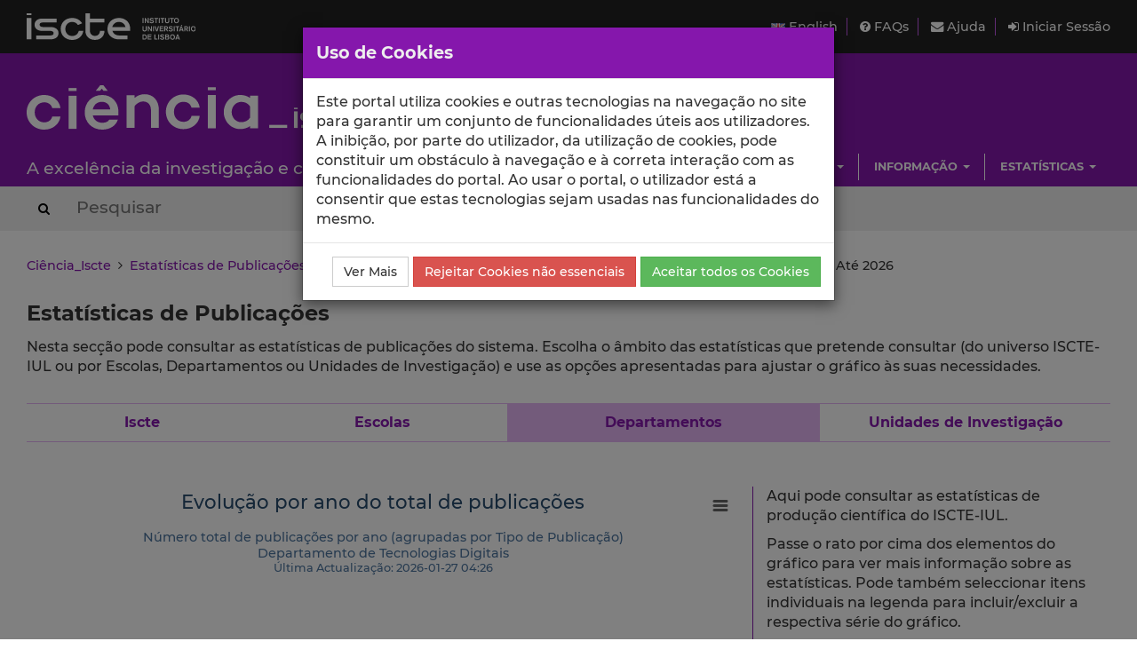

--- FILE ---
content_type: text/html; charset=utf-8
request_url: https://ciencia.iscte-iul.pt/statistics/publications/departments/17/chart/publications/series/pubtypes/2017/2026
body_size: 19921
content:





<!DOCTYPE html>


  


<html lang="pt">

    


<head>

    <title>Estatísticas de Publicações - Ciência_Iscte - Iscte</title>

    <!-- Meta values -->
    <meta charset="utf-8">
    <meta http-equiv="X-UA-Compatible" content="IE=edge">
    <meta name="viewport" content="width=device-width, initial-scale=1, maximum-scale=2">
    <meta name="description" content="Sistema de gestão de informação científica do Iscte">
    <meta name="keywords" content="Iscte, Ciência, Investigação, Publicações, Projetos">
    <meta name="author" content="SDSI/Iscte">
    <meta name="google-site-verification" content="">

    <link rel="alternate" hreflang="en" href="https://ciencia.iscte-iul.pt/lang/en">


    <!-- Humans.txt & Robots.txt -->
    <link rel="author" href="/humans.txt">
    <link rel="robots" href="/robots.txt">

    <!-- Favicon -->
    <link rel="shortcut icon" type="image/png" href="/assets/img/favicon.png?version=20250111">

    <!-- Apple Icons -->
    <link rel="apple-touch-icon" sizes="57x57" href="/assets/img/favicon57.png?version=20250111">
    <link rel="apple-touch-icon" sizes="72x72" href="/assets/img/favicon72.png?version=20250111">
    <link rel="apple-touch-icon" sizes="114x114" href="/assets/img/favicon114.png?version=20250111">
    <link rel="apple-touch-icon" sizes="144x144" href="/assets/img/favicon144.png?version=20250111">

    <!-- Font Awesome -->
    <link rel="stylesheet" href="/assets/css/font-awesome.min.css">
    <!--[if IE 7]>
    <link rel="stylesheet" href="/assets/css/font-awesome-ie7.min.css">
    <![endif]-->

    <!-- bootstrap-datetimepicker.min.js style sheet -->
    <link rel="stylesheet" href="/assets/css/bootstrap-datetimepicker.min.css">

    <!-- boostrap-toggle.min.js style sheet -->
    <link rel="stylesheet" href="/assets/css/bootstrap-toggle.min.css">

    <!-- JQuery UI CSS -->
    

    <!-- My styles -->
    <link rel="stylesheet" href="/assets/css/main.css?version=20250111">

    <!-- HTML5 Shim and Respond.js IE8 support of HTML5 elements and media queries -->
    <!-- WARNING: Respond.js doesn't work if you view the page via file:// -->
    <!--[if lt IE 9]>
      <script src="https://oss.maxcdn.com/libs/html5shiv/3.7.0/html5shiv.js"></script>
      <script src="https://oss.maxcdn.com/libs/respond.js/1.4.2/respond.min.js"></script>
    <![endif]-->

    <!-- Import for JQuery (this is the only javascript being imported here) -->
    <script src="/assets/js/jquery-1.11.3.min.js" ></script>

</head>


    <body>
        <a href="#skip_main_content" title="Skip to Main Content"><span class="sr-only">Saltar para o Conteúdo Principal</span></a>

        <div id="wrap">
            <div id="main">

                



    <div id="topbar">
        <div class="wrapper">
            <a class="institution-website" href="http://www.iscte-iul.pt" title="Iscte – Instituto Universitário de Lisboa" >
                <div class="institution-block">
                    <div class="block-img block-element"><img src="/assets/img/iscte_pt_horizontal_negative.svg" alt="Iscte – Instituto Universitário de Lisboa"></div>
                </div>
            </a>

            <div class="menu-block-xs">
                <a id="xs_menu_button" href="#" class=""><i class="fa fa-bars"></i> Menu</a>
            </div>

            <div class="menu-block-lg">
                <div class="menu-section">
                    <div class="menu">
                        <a href="/lang/en" class="menu-button">
                            <img src="/assets/img/en.png" alt="English" title="English">
                            English
                        </a>
                    </div>

                    <div class="menu">
                        <a href="/help/faq">
                            <i class="fa fa-question-circle"></i> FAQs
                        </a>
                    </div>

                    <div class="menu">
                        <a href="/help/contact">
                            <i class="fa fa-envelope"></i> Ajuda
                        </a>
                    </div>

                    
                        <div class="menu">
                            <a href="/login" class="menu-button">
                                <i class="fa fa-sign-in"></i> Iniciar Sessão
                            </a>
                        </div>
                    
                </div>
            </div>
        </div>
    </div>

    <div id="header_hidden_menu" class="not-visible">
        <div class="menu-wrapper">
            <nav class="menu-section">
                <div class="menu-block">
                    <div class="menu-title">
                        Utilizador
                    </div>
                    <div class="menu-options">
                        <ul>
                            
                                <li><a href="/login">Iniciar Sessão</a></li>
                            
                        </ul>
                    </div>
                </div>

                <div class="menu-block">
                    <div class="menu-title">
                        Menu
                    </div>
                    <div class="menu-options">
                        <ul>
                            <li>
                                <a href="/help/faq">
                                    Perguntas Frequentes
                                </a>
                            </li>
                            <li>
                                <a href="/help/contact">
                                    Contactar o Suporte
                                </a>
                            </li>
                            <li>
                                <a href="/lang/en">
                                    <img src="/assets/img/en.png" alt="English" title="English">
                                    English
                                </a>
                            </li>
                        </ul>
                    </div>
                </div>

                
                    
                        
                            
                                 <div class="clearfix"></div> 
                                <div class="menu-block">
                                    <div class="menu-title">
                                        Escolas
                                    </div>
                                    
                                        <div class="menu-options">
                                            <ul>
                                                
                                                    <li><a href="/schools/escola-ciencias-sociais-humanas">ECSH</a></li>
                                                
                                                    <li><a href="/schools/escola-sociologia-politicas-publicas">ESPP</a></li>
                                                
                                                    <li><a href="/schools/iscte-sintra">ETDA</a></li>
                                                
                                                    <li><a href="/schools/escola-tecnologias-arquitectura">ISTA</a></li>
                                                
                                                    <li><a href="/schools/iscte-business-school">IBS</a></li>
                                                
                                            </ul>
                                        </div>
                                    
                                </div>
                            
                        
                            
                                
                                <div class="menu-block">
                                    <div class="menu-title">
                                        Unidades
                                    </div>
                                    
                                        <div class="menu-options">
                                            <ul>
                                                
                                                    <li><a href="/centres/unide-iul">BRU-Iscte</a></li>
                                                
                                                    <li><a href="/centres/cei-iul">CEI-Iscte</a></li>
                                                
                                                    <li><a href="/centres/cies-iul">CIES-Iscte</a></li>
                                                
                                                    <li><a href="/centres/cis-iul">CIS-Iscte</a></li>
                                                
                                                    <li><a href="/centres/cria-iul">CRIA-Iscte</a></li>
                                                
                                                    <li><a href="/centres/dinamiacet-iul">DINAMIA&#x27;CET-Iscte</a></li>
                                                
                                                    <li><a href="/centres/it-iul">IT-Iscte</a></li>
                                                
                                                    <li><a href="/centres/istar-iul">ISTAR-Iscte</a></li>
                                                
                                            </ul>
                                        </div>
                                    
                                </div>
                            
                        
                            
                                 <div class="clearfix"></div> 
                                <div class="menu-block">
                                    <div class="menu-title">
                                        Investigação
                                    </div>
                                    
                                        <div class="menu-options">
                                            <ul>
                                                
                                                    <li><a href="/authors/index">Autores</a></li>
                                                
                                                    <li><a href="/publications">Publicações</a></li>
                                                
                                                    <li><a href="/talks">Comunicações</a></li>
                                                
                                                    <li><a href="/projects">Projetos</a></li>
                                                
                                                    <li><a href="/research-data">Dados de Investigação</a></li>
                                                
                                            </ul>
                                        </div>
                                    
                                </div>
                            
                        
                            
                                
                                <div class="menu-block">
                                    <div class="menu-title">
                                        Informação
                                    </div>
                                    
                                        <div class="menu-options">
                                            <ul>
                                                
                                                    <li><a href="/news">Notícias</a></li>
                                                
                                                    <li><a href="/events">Eventos</a></li>
                                                
                                            </ul>
                                        </div>
                                    
                                </div>
                            
                        
                            
                                 <div class="clearfix"></div> 
                                <div class="menu-block">
                                    <div class="menu-title">
                                        Estatísticas
                                    </div>
                                    
                                        <div class="menu-options">
                                            <ul>
                                                
                                                    <li><a href="/statistics/publications">Estatísticas de Publicações</a></li>
                                                
                                                    <li><a href="/statistics/talks">Estatísticas de Comunicações</a></li>
                                                
                                            </ul>
                                        </div>
                                    
                                </div>
                            
                        
                    
                
            </nav>
        </div>
    </div>

    
    <div id="header" class="environment-production">
        <div class="inner-content">

            <div class="environment-message">
                env.production
            </div>

            <div class="brand-app-section header-section">
                <a href="/" class="brand-app">
                    <span class="brand-element app-name">
                        <img src="/assets/img/logo_negative.svg" alt="Ciência_Iscte">
                    </span>
                    <div class="clearfix"></div>
                    <span class="brand-element app-subtitle">
                        A excelência da investigação e ciência no Iscte
                    </span>
                </a>
            </div>

            <div class="sidebar-section-lg">
                <div class="filler-section"></div>

                <div class="clearfix"></div>

                
                    
                        <nav class="navigation-section">
                            <div class="navigation-menu">
                                <ul class="nav navbar-nav">
                                    
                                        
                                            <li class="dropdown">
                                                <a href="#" class="dropdown-toggle" data-toggle="dropdown" role="button" aria-haspopup="true" aria-expanded="false">Escolas <span class="caret"></span></a>
                                                
                                                    <ul class="dropdown-menu pull-right">
                                                        
                                                            <li><a href="/schools/escola-ciencias-sociais-humanas">Escola de Ciências Sociais e Humanas</a></li>
                                                        
                                                            <li><a href="/schools/escola-sociologia-politicas-publicas">Escola de Sociologia e Políticas Públicas</a></li>
                                                        
                                                            <li><a href="/schools/iscte-sintra">Escola de Tecnologias Digitais Aplicadas</a></li>
                                                        
                                                            <li><a href="/schools/escola-tecnologias-arquitectura">Escola de Tecnologias e Arquitectura</a></li>
                                                        
                                                            <li><a href="/schools/iscte-business-school">ISCTE Business School</a></li>
                                                        
                                                    </ul>
                                                
                                            </li>
                                        
                                    
                                        
                                            <li class="dropdown">
                                                <a href="#" class="dropdown-toggle" data-toggle="dropdown" role="button" aria-haspopup="true" aria-expanded="false">Unidades <span class="caret"></span></a>
                                                
                                                    <ul class="dropdown-menu pull-right">
                                                        
                                                            <li><a href="/centres/unide-iul">BRU-Iscte - Business Research Unit</a></li>
                                                        
                                                            <li><a href="/centres/cei-iul">CEI-Iscte - Centro de Estudos Internacionais</a></li>
                                                        
                                                            <li><a href="/centres/cies-iul">CIES-Iscte - Centro de Investigação e Estudos de Sociologia</a></li>
                                                        
                                                            <li><a href="/centres/cis-iul">CIS-Iscte - Centro de Investigação e Intervenção Social</a></li>
                                                        
                                                            <li><a href="/centres/cria-iul">CRIA-Iscte - Centro em Rede de Investigação em Antropologia</a></li>
                                                        
                                                            <li><a href="/centres/dinamiacet-iul">DINÂMIA&#x27;CET-Iscte - Centro de Estudos sobre a Mudança Socioeconómica e o Território</a></li>
                                                        
                                                            <li><a href="/centres/it-iul">Instituto de Telecomunicações - IUL</a></li>
                                                        
                                                            <li><a href="/centres/istar-iul">ISTAR-Iscte - Centro de Investigação em Ciências da Informação, Tecnologias e Arquitetura</a></li>
                                                        
                                                    </ul>
                                                
                                            </li>
                                        
                                    
                                        
                                            <li class="dropdown">
                                                <a href="#" class="dropdown-toggle" data-toggle="dropdown" role="button" aria-haspopup="true" aria-expanded="false">Investigação <span class="caret"></span></a>
                                                
                                                    <ul class="dropdown-menu pull-right">
                                                        
                                                            <li><a href="/authors/index">Autores</a></li>
                                                        
                                                            <li><a href="/publications">Publicações</a></li>
                                                        
                                                            <li><a href="/talks">Comunicações</a></li>
                                                        
                                                            <li><a href="/projects">Projetos</a></li>
                                                        
                                                            <li><a href="/research-data">Dados de Investigação</a></li>
                                                        
                                                    </ul>
                                                
                                            </li>
                                        
                                    
                                        
                                            <li class="dropdown">
                                                <a href="#" class="dropdown-toggle" data-toggle="dropdown" role="button" aria-haspopup="true" aria-expanded="false">Informação <span class="caret"></span></a>
                                                
                                                    <ul class="dropdown-menu pull-right">
                                                        
                                                            <li><a href="/news">Notícias</a></li>
                                                        
                                                            <li><a href="/events">Eventos</a></li>
                                                        
                                                    </ul>
                                                
                                            </li>
                                        
                                    
                                        
                                            <li class="dropdown">
                                                <a href="#" class="dropdown-toggle" data-toggle="dropdown" role="button" aria-haspopup="true" aria-expanded="false">Estatísticas <span class="caret"></span></a>
                                                
                                                    <ul class="dropdown-menu pull-right">
                                                        
                                                            <li><a href="/statistics/publications">Estatísticas de Publicações</a></li>
                                                        
                                                            <li><a href="/statistics/talks">Estatísticas de Comunicações</a></li>
                                                        
                                                    </ul>
                                                
                                            </li>
                                        
                                    
                                </ul>
                            </div>
                        </nav>
                    
                
            </div>
        </div>
    </div>
    

    <div id="header_search_box">
        <div class="wrapper">
            <div class="inner-content">
                <form action="/search" method="post" class="form-inline">
                    <button type="submit" aria-label="Search Button"><i class="fa fa-search"></i><span class="sr-only">Search Button</span></button>
                    
                        <input class="search-box" type="text" name="search_query" placeholder="Pesquisar" autocomplete="off" autocapitalize="off" spellcheck="false"  >
                    
                </form>
            </div>
        </div>
    </div>

    <script>
        $(document).ready(function(){
            
        });
    </script>




                

<div class="container-wide-block">
    
        <div class="crumbs">
            
                
                
                    <a href="/">Ciência_Iscte</a>
                
            
                 &nbsp;<i class="fa fa-angle-right"></i>&nbsp; 
                
                    <a href="/statistics/publications">Estatísticas de Publicações</a>
                
            
                 &nbsp;<i class="fa fa-angle-right"></i>&nbsp; 
                
                    <a href="/statistics/publications/departments">Departamentos</a>
                
            
                 &nbsp;<i class="fa fa-angle-right"></i>&nbsp; 
                
                    
                        Total de Publicações
                    
                
            
                 &nbsp;<i class="fa fa-angle-right"></i>&nbsp; 
                
                    
                        Por Tipo de Publicação
                    
                
            
                 &nbsp;<i class="fa fa-angle-right"></i>&nbsp; 
                
                    
                        De 2017
                    
                
            
                 &nbsp;<i class="fa fa-angle-right"></i>&nbsp; 
                
                    
                        Até 2026
                    
                
            
        </div>
    
</div>


                <div class="body-container" id="skip_main_content" role="main">
                    

	<div class="statistics-block">
		<h1>Estatísticas de Publicações</h1>

		<p>Nesta secção pode consultar as estatísticas de publicações do sistema. Escolha o âmbito das estatísticas que pretende consultar (do universo ISCTE-IUL ou por Escolas, Departamentos ou Unidades de Investigação) e use as opções apresentadas para ajustar o gráfico às suas necessidades.</p>

		


<div class="nav-section">
	<ul class="nav nav-tabs nav-justified">
		
			<li role="presentation" class=""><a href="/statistics/publications/iscte-iul">Iscte</a></li>
			<li role="presentation" class=""><a href="/statistics/publications/schools">Escolas</a></li>
			<li role="presentation" class="active"><a href="/statistics/publications/departments">Departamentos</a></li>
			<li role="presentation" class=""><a href="/statistics/publications/centres">Unidades de Investigação</a></li>
		
	</ul>
</div>


		<div class="main-section">
			


<div class="chart-section">
	<div id="chart_container">

		<div id="chart_content">

		</div>

		<div>
			<p class="center-text">
	    		<a class="button button-primary small no-loading" id="select_all" href="#">
	    			<i class="fa fa-check-square-o"></i> Seleccionar Todos
	    		</a>
	    		&nbsp;&nbsp;&nbsp;&nbsp;
	    		<a class="button button-primary small no-loading" id="select_none" href="#">
	    			<i class="fa fa-square-o"></i> Seleccionar Nenhum
	    		</a>
	    	</p>
		</div>

	</div>
</div>


			


<div class="options-section">
	<p>Aqui pode consultar as estatísticas de produção científica do ISCTE-IUL.</p><p>Passe o rato por cima dos elementos do gráfico para ver mais informação sobre as estatísticas. Pode também seleccionar itens individuais na legenda para incluir/excluir a respectiva série do gráfico.</p><p>Em baixo, estão disponíveis algumas opções para a costumização do gráfico. Escolha as várias opções pretendidas e carregue no botão "Atualizar" para gerar um novo gráfico.</p>

	

	
		<div class="sub-section">
			<div class="sub-section-title">Escolha o Departamento</div>

			<div class="sub-section-content">
				
					
						<select id="departments_select" class="form-control">
							
								<option value="1" >Departamento de Antropologia</option>
							
								<option value="2" >Departamento de Arquitectura e Urbanismo</option>
							
								<option value="4" >Departamento de Ciência Política e Políticas Públicas</option>
							
								<option value="5" >Departamento de Ciências e Tecnologias da Informação</option>
							
								<option value="18" >Departamento de Ciências Sociais e Empresariais</option>
							
								<option value="3" >Departamento de Contabilidade</option>
							
								<option value="6" >Departamento de Economia</option>
							
								<option value="7" >Departamento de Economia Política</option>
							
								<option value="8" >Departamento de Finanças</option>
							
								<option value="9" >Departamento de História</option>
							
								<option value="11" >Departamento de Marketing, Operações e Gestão Geral</option>
							
								<option value="10" >Departamento de Matemática</option>
							
								<option value="12" >Departamento de Métodos de Pesquisa Social</option>
							
								<option value="13" >Departamento de Métodos Quantitativos para Gestão e Economia</option>
							
								<option value="14" >Departamento de Psicologia Social e das Organizações</option>
							
								<option value="15" >Departamento de Recursos Humanos e Comportamento Organizacional</option>
							
								<option value="16" >Departamento de Sociologia</option>
							
								<option value="17"  selected >Departamento de Tecnologias Digitais</option>
							
						</select>
					
				
			</div>
		</div>
	

	

	<div class="sub-section">
		<div class="sub-section-title">Escolha o tipo de gráfico</div>

		<div class="sub-section-content">
			<select id="chart_types_select" class="form-control">
				
					<option value="publications"  selected >Total de Publicações</option>
					<option value="citations" >Total de Citações (WoS/Scopus)</option>
					<option value="indexed" >Total de Publicações Indexadas (WoS/Scopus)</option>
				
			</select>
		</div>
	</div>

	<div class="sub-section">
		<div class="sub-section-title">Escolha o agrupamento de dados</div>

		<div class="sub-section-content">
			<select id="series_group_select" class="form-control">
				
					<option value="pubtypes"  selected >Por Tipo de Publicação</option>
				
				
					<option value="languages" >Por Língua</option>
				
				
				
				
				
			</select>
		</div>
	</div>

	<div class="sub-section">
		<div class="sub-section-title">Escolha o intervalo de anos</div>

		<div class="sub-section-content">
			<div class="row-block">
				<div class="form-group col-xs-6">
					<label>De</label>
					<select id="year_range_from" class="form-control">
						
				            
				            	<option value="1975"  >1975</option>
				            
				        
				            
				            	<option value="1976"  >1976</option>
				            
				        
				            
				            	<option value="1978"  >1978</option>
				            
				        
				            
				            	<option value="1979"  >1979</option>
				            
				        
				            
				            	<option value="1980"  >1980</option>
				            
				        
				            
				            	<option value="1981"  >1981</option>
				            
				        
				            
				            	<option value="1982"  >1982</option>
				            
				        
				            
				            	<option value="1983"  >1983</option>
				            
				        
				            
				            	<option value="1984"  >1984</option>
				            
				        
				            
				            	<option value="1985"  >1985</option>
				            
				        
				            
				            	<option value="1986"  >1986</option>
				            
				        
				            
				            	<option value="1987"  >1987</option>
				            
				        
				            
				            	<option value="1988"  >1988</option>
				            
				        
				            
				            	<option value="1989"  >1989</option>
				            
				        
				            
				            	<option value="1990"  >1990</option>
				            
				        
				            
				            	<option value="1991"  >1991</option>
				            
				        
				            
				            	<option value="1992"  >1992</option>
				            
				        
				            
				            	<option value="1993"  >1993</option>
				            
				        
				            
				            	<option value="1994"  >1994</option>
				            
				        
				            
				            	<option value="1995"  >1995</option>
				            
				        
				            
				            	<option value="1996"  >1996</option>
				            
				        
				            
				            	<option value="1997"  >1997</option>
				            
				        
				            
				            	<option value="1998"  >1998</option>
				            
				        
				            
				            	<option value="1999"  >1999</option>
				            
				        
				            
				            	<option value="2000"  >2000</option>
				            
				        
				            
				            	<option value="2001"  >2001</option>
				            
				        
				            
				            	<option value="2002"  >2002</option>
				            
				        
				            
				            	<option value="2003"  >2003</option>
				            
				        
				            
				            	<option value="2004"  >2004</option>
				            
				        
				            
				            	<option value="2005"  >2005</option>
				            
				        
				            
				            	<option value="2006"  >2006</option>
				            
				        
				            
				            	<option value="2007"  >2007</option>
				            
				        
				            
				            	<option value="2008"  >2008</option>
				            
				        
				            
				            	<option value="2009"  >2009</option>
				            
				        
				            
				            	<option value="2010"  >2010</option>
				            
				        
				            
				            	<option value="2011"  >2011</option>
				            
				        
				            
				            	<option value="2012"  >2012</option>
				            
				        
				            
				            	<option value="2013"  >2013</option>
				            
				        
				            
				            	<option value="2014"  >2014</option>
				            
				        
				            
				            	<option value="2015"  >2015</option>
				            
				        
				            
				            	<option value="2016"  >2016</option>
				            
				        
				            
				            	<option value="2017"  selected  >2017</option>
				            
				        
				            
				            	<option value="2018"  >2018</option>
				            
				        
				            
				            	<option value="2019"  >2019</option>
				            
				        
				            
				            	<option value="2020"  >2020</option>
				            
				        
				            
				            	<option value="2021"  >2021</option>
				            
				        
				            
				            	<option value="2022"  >2022</option>
				            
				        
				            
				            	<option value="2023"  >2023</option>
				            
				        
				            
				            	<option value="2024"  >2024</option>
				            
				        
				            
				            	<option value="2025"  >2025</option>
				            
				        
				            
				            	<option value="2026"  >2026</option>
				            
				        
				    </select>
				</div>

				<div class="form-group col-xs-6">
					<label>Até</label>
					<select id="year_range_to" class="form-control">
						
				            
				            	<option value="1975"  >1975</option>
				            
				        
				            
				            	<option value="1976"  >1976</option>
				            
				        
				            
				            	<option value="1978"  >1978</option>
				            
				        
				            
				            	<option value="1979"  >1979</option>
				            
				        
				            
				            	<option value="1980"  >1980</option>
				            
				        
				            
				            	<option value="1981"  >1981</option>
				            
				        
				            
				            	<option value="1982"  >1982</option>
				            
				        
				            
				            	<option value="1983"  >1983</option>
				            
				        
				            
				            	<option value="1984"  >1984</option>
				            
				        
				            
				            	<option value="1985"  >1985</option>
				            
				        
				            
				            	<option value="1986"  >1986</option>
				            
				        
				            
				            	<option value="1987"  >1987</option>
				            
				        
				            
				            	<option value="1988"  >1988</option>
				            
				        
				            
				            	<option value="1989"  >1989</option>
				            
				        
				            
				            	<option value="1990"  >1990</option>
				            
				        
				            
				            	<option value="1991"  >1991</option>
				            
				        
				            
				            	<option value="1992"  >1992</option>
				            
				        
				            
				            	<option value="1993"  >1993</option>
				            
				        
				            
				            	<option value="1994"  >1994</option>
				            
				        
				            
				            	<option value="1995"  >1995</option>
				            
				        
				            
				            	<option value="1996"  >1996</option>
				            
				        
				            
				            	<option value="1997"  >1997</option>
				            
				        
				            
				            	<option value="1998"  >1998</option>
				            
				        
				            
				            	<option value="1999"  >1999</option>
				            
				        
				            
				            	<option value="2000"  >2000</option>
				            
				        
				            
				            	<option value="2001"  >2001</option>
				            
				        
				            
				            	<option value="2002"  >2002</option>
				            
				        
				            
				            	<option value="2003"  >2003</option>
				            
				        
				            
				            	<option value="2004"  >2004</option>
				            
				        
				            
				            	<option value="2005"  >2005</option>
				            
				        
				            
				            	<option value="2006"  >2006</option>
				            
				        
				            
				            	<option value="2007"  >2007</option>
				            
				        
				            
				            	<option value="2008"  >2008</option>
				            
				        
				            
				            	<option value="2009"  >2009</option>
				            
				        
				            
				            	<option value="2010"  >2010</option>
				            
				        
				            
				            	<option value="2011"  >2011</option>
				            
				        
				            
				            	<option value="2012"  >2012</option>
				            
				        
				            
				            	<option value="2013"  >2013</option>
				            
				        
				            
				            	<option value="2014"  >2014</option>
				            
				        
				            
				            	<option value="2015"  >2015</option>
				            
				        
				            
				            	<option value="2016"  >2016</option>
				            
				        
				            
				            	<option value="2017"  >2017</option>
				            
				        
				            
				            	<option value="2018"  >2018</option>
				            
				        
				            
				            	<option value="2019"  >2019</option>
				            
				        
				            
				            	<option value="2020"  >2020</option>
				            
				        
				            
				            	<option value="2021"  >2021</option>
				            
				        
				            
				            	<option value="2022"  >2022</option>
				            
				        
				            
				            	<option value="2023"  >2023</option>
				            
				        
				            
				            	<option value="2024"  >2024</option>
				            
				        
				            
				            	<option value="2025"  >2025</option>
				            
				        
				            
				            	<option value="2026"  selected  >2026</option>
				            
				        
				    </select>
				</div>
			</div>
		</div>
	</div>

	<button class="primary" id="stats_button"><i class="fa fa-refresh"></i> Atualizar</button>
</div>

		</div>

		



	
		<div class="data-table-section">
			<div class="section-title">
				Tabela de Dados - Evolução por ano do total de publicações
				
			</div>

			<p>
				<strong>Número total de publicações por ano (agrupadas por Tipo de Publicação)</strong>
				
					
						- Departamento de Tecnologias Digitais
					
				
			</p>

			<p class="medium"><b>Última Actualização</b>: 2026-01-27 04:26</p>

		    
		    	
					<div class="table-section table-responsive">
						<table class="medium striped whole-border">
							<caption class="not-visible">Tabela de Dados - Evolução por ano do total de publicações</caption>
							<tr>
								<th class="title"></th>
	                            
	                                
	                                    
	                                
	                            
	                                
	                                    
	                                
	                            
	                                
	                                    
	                                
	                            
	                                
	                                    
	                                
	                            
	                                
	                                    
	                                
	                            
	                                
	                                    
	                                
	                            
	                                
	                                    
	                                
	                            
	                                
	                                    
	                                
	                            
	                                
	                                    
	                                
	                            
	                                
	                                    
	                                
	                            
	                                
	                                    
	                                
	                            
	                                
	                                    
	                                
	                            
	                                
	                                    
	                                
	                            
	                                
	                                    
	                                
	                            
	                                
	                                    
	                                
	                            
	                                
	                                    
	                                
	                            
	                                
	                                    
	                                
	                            
	                                
	                                    
	                                
	                            
	                                
	                                    
	                                
	                            
	                                
	                                    
	                                
	                            
	                                
	                                    
	                                
	                            
	                                
	                                    
	                                
	                            
	                                
	                                    
	                                
	                            
	                                
	                                    
	                                
	                            
	                                
	                                    
	                                
	                            
	                                
	                                    
	                                
	                            
	                                
	                                    
	                                
	                            
	                                
	                                    
	                                
	                            
	                                
	                                    
	                                
	                            
	                                
	                                    
	                                
	                            
	                                
	                                    
	                                
	                            
	                                
	                                    
	                                
	                            
	                                
	                                    
	                                
	                            
	                                
	                                    
	                                
	                            
	                                
	                                    
	                                
	                            
	                                
	                                    
	                                
	                            
	                                
	                                    
	                                
	                            
	                                
	                                    
	                                
	                            
	                                
	                                    
	                                
	                            
	                                
	                                    
	                                
	                            
	                                
	                                    
	                                
	                            
	                                
	                                    
	                                    	<th class="title">2017</th>
	                                    
	                                
	                            
	                                
	                                    
	                                    	<th class="title">2018</th>
	                                    
	                                
	                            
	                                
	                                    
	                                    	<th class="title">2019</th>
	                                    
	                                
	                            
	                                
	                                    
	                                    	<th class="title">2020</th>
	                                    
	                                
	                            
	                                
	                                    
	                                    	<th class="title">2021</th>
	                                    
	                                
	                            
	                                
	                                    
	                                    	<th class="title">2022</th>
	                                    
	                                
	                            
	                                
	                                    
	                                    	<th class="title">2023</th>
	                                    
	                                
	                            
	                                
	                                    
	                                    	<th class="title">2024</th>
	                                    
	                                
	                            
	                                
	                                    
	                                    	<th class="title">2025</th>
	                                    
	                                
	                            
	                                
	                                    
	                                    	<th class="title">2026</th>
	                                    
	                                
	                            
	                        </tr>
			            	
			                    
			                        
			                            
			                            	<tr>
			                            		<th class="title left-text">
			                            			
			                            			Artigo de revisão
			                            		</th>
					                            
					                                
				                                        
					                                
					                            
					                                
				                                        
					                                
					                            
					                                
				                                        
					                                
					                            
					                                
				                                        
					                                
					                            
					                                
				                                        
					                                
					                            
					                                
				                                        
					                                
					                            
					                                
				                                        
					                                
					                            
					                                
				                                        
					                                
					                            
					                                
				                                        
					                                
					                            
					                                
				                                        
					                                
					                            
					                                
				                                        
					                                
					                            
					                                
				                                        
					                                
					                            
					                                
				                                        
					                                
					                            
					                                
				                                        
					                                
					                            
					                                
				                                        
					                                
					                            
					                                
				                                        
					                                
					                            
					                                
				                                        
					                                
					                            
					                                
				                                        
					                                
					                            
					                                
				                                        
					                                
					                            
					                                
				                                        
					                                
					                            
					                                
				                                        
					                                
					                            
					                                
				                                        
					                                
					                            
					                                
				                                        
					                                
					                            
					                                
				                                        
					                                
					                            
					                                
				                                        
					                                
					                            
					                                
				                                        
					                                
					                            
					                                
				                                        
					                                
					                            
					                                
				                                        
					                                
					                            
					                                
				                                        
					                                
					                            
					                                
				                                        
					                                
					                            
					                                
				                                        
					                                
					                            
					                                
				                                        
					                                
					                            
					                                
				                                        
					                                
					                            
					                                
				                                        
					                                
					                            
					                                
				                                        
					                                
					                            
					                                
				                                        
					                                
					                            
					                                
				                                        
					                                
					                            
					                                
				                                        
					                                
					                            
					                                
				                                        
					                                
					                            
					                                
				                                        
					                                
					                            
					                                
				                                        
					                                
					                            
					                                
				                                        
				                                            
				                                            	<td class="center-text">0</td>
				                                            
				                                        
					                                
					                            
					                                
				                                        
				                                            
				                                            	<td class="center-text">0</td>
				                                            
				                                        
					                                
					                            
					                                
				                                        
				                                            
				                                            	<td class="center-text">0</td>
				                                            
				                                        
					                                
					                            
					                                
				                                        
				                                            
				                                            	<td class="center-text">0</td>
				                                            
				                                        
					                                
					                            
					                                
				                                        
				                                            
				                                            	<td class="center-text">0</td>
				                                            
				                                        
					                                
					                            
					                                
				                                        
				                                            
				                                            	<td class="center-text">0</td>
				                                            
				                                        
					                                
					                            
					                                
				                                        
				                                            
				                                            	<td class="center-text">0</td>
				                                            
				                                        
					                                
					                            
					                                
				                                        
				                                            
				                                            	<td class="center-text">0</td>
				                                            
				                                        
					                                
					                            
					                                
				                                        
				                                            
				                                            	<td class="center-text">0</td>
				                                            
				                                        
					                                
					                            
					                                
				                                        
				                                            
				                                            	<td class="center-text">0</td>
				                                            
				                                        
					                                
					                            
			                            	</tr>
			                            
			                        
			                    
			            	
			                    
			                        
			                            
			                            	<tr>
			                            		<th class="title left-text">
			                            			
			                            			Artigo em revista científica
			                            		</th>
					                            
					                                
				                                        
					                                
					                            
					                                
				                                        
					                                
					                            
					                                
				                                        
					                                
					                            
					                                
				                                        
					                                
					                            
					                                
				                                        
					                                
					                            
					                                
				                                        
					                                
					                            
					                                
				                                        
					                                
					                            
					                                
				                                        
					                                
					                            
					                                
				                                        
					                                
					                            
					                                
				                                        
					                                
					                            
					                                
				                                        
					                                
					                            
					                                
				                                        
					                                
					                            
					                                
				                                        
					                                
					                            
					                                
				                                        
					                                
					                            
					                                
				                                        
					                                
					                            
					                                
				                                        
					                                
					                            
					                                
				                                        
					                                
					                            
					                                
				                                        
					                                
					                            
					                                
				                                        
					                                
					                            
					                                
				                                        
					                                
					                            
					                                
				                                        
					                                
					                            
					                                
				                                        
					                                
					                            
					                                
				                                        
					                                
					                            
					                                
				                                        
					                                
					                            
					                                
				                                        
					                                
					                            
					                                
				                                        
					                                
					                            
					                                
				                                        
					                                
					                            
					                                
				                                        
					                                
					                            
					                                
				                                        
					                                
					                            
					                                
				                                        
					                                
					                            
					                                
				                                        
					                                
					                            
					                                
				                                        
					                                
					                            
					                                
				                                        
					                                
					                            
					                                
				                                        
					                                
					                            
					                                
				                                        
					                                
					                            
					                                
				                                        
					                                
					                            
					                                
				                                        
					                                
					                            
					                                
				                                        
					                                
					                            
					                                
				                                        
					                                
					                            
					                                
				                                        
					                                
					                            
					                                
				                                        
					                                
					                            
					                                
				                                        
				                                            
				                                            	<td class="center-text">0</td>
				                                            
				                                        
					                                
					                            
					                                
				                                        
				                                            
				                                            	<td class="center-text">0</td>
				                                            
				                                        
					                                
					                            
					                                
				                                        
				                                            
				                                            	<td class="center-text">0</td>
				                                            
				                                        
					                                
					                            
					                                
				                                        
				                                            
				                                            	<td class="center-text">0</td>
				                                            
				                                        
					                                
					                            
					                                
				                                        
				                                            
				                                            	<td class="center-text">0</td>
				                                            
				                                        
					                                
					                            
					                                
				                                        
				                                            
				                                            	<td class="center-text">0</td>
				                                            
				                                        
					                                
					                            
					                                
				                                        
				                                            
				                                            	<td class="center-text">0</td>
				                                            
				                                        
					                                
					                            
					                                
				                                        
				                                            
				                                            	<td class="center-text">0</td>
				                                            
				                                        
					                                
					                            
					                                
				                                        
				                                            
				                                            	<td class="center-text">0</td>
				                                            
				                                        
					                                
					                            
					                                
				                                        
				                                            
				                                            	<td class="center-text">0</td>
				                                            
				                                        
					                                
					                            
			                            	</tr>
			                            
			                        
			                    
			            	
			                    
			                        
			                            
			                            	<tr>
			                            		<th class="title left-text">
			                            			
			                            			Artigo no prelo (in press)
			                            		</th>
					                            
					                                
				                                        
					                                
					                            
					                                
				                                        
					                                
					                            
					                                
				                                        
					                                
					                            
					                                
				                                        
					                                
					                            
					                                
				                                        
					                                
					                            
					                                
				                                        
					                                
					                            
					                                
				                                        
					                                
					                            
					                                
				                                        
					                                
					                            
					                                
				                                        
					                                
					                            
					                                
				                                        
					                                
					                            
					                                
				                                        
					                                
					                            
					                                
				                                        
					                                
					                            
					                                
				                                        
					                                
					                            
					                                
				                                        
					                                
					                            
					                                
				                                        
					                                
					                            
					                                
				                                        
					                                
					                            
					                                
				                                        
					                                
					                            
					                                
				                                        
					                                
					                            
					                                
				                                        
					                                
					                            
					                                
				                                        
					                                
					                            
					                                
				                                        
					                                
					                            
					                                
				                                        
					                                
					                            
					                                
				                                        
					                                
					                            
					                                
				                                        
					                                
					                            
					                                
				                                        
					                                
					                            
					                                
				                                        
					                                
					                            
					                                
				                                        
					                                
					                            
					                                
				                                        
					                                
					                            
					                                
				                                        
					                                
					                            
					                                
				                                        
					                                
					                            
					                                
				                                        
					                                
					                            
					                                
				                                        
					                                
					                            
					                                
				                                        
					                                
					                            
					                                
				                                        
					                                
					                            
					                                
				                                        
					                                
					                            
					                                
				                                        
					                                
					                            
					                                
				                                        
					                                
					                            
					                                
				                                        
					                                
					                            
					                                
				                                        
					                                
					                            
					                                
				                                        
					                                
					                            
					                                
				                                        
					                                
					                            
					                                
				                                        
				                                            
				                                            	<td class="center-text">0</td>
				                                            
				                                        
					                                
					                            
					                                
				                                        
				                                            
				                                            	<td class="center-text">0</td>
				                                            
				                                        
					                                
					                            
					                                
				                                        
				                                            
				                                            	<td class="center-text">0</td>
				                                            
				                                        
					                                
					                            
					                                
				                                        
				                                            
				                                            	<td class="center-text">0</td>
				                                            
				                                        
					                                
					                            
					                                
				                                        
				                                            
				                                            	<td class="center-text">0</td>
				                                            
				                                        
					                                
					                            
					                                
				                                        
				                                            
				                                            	<td class="center-text">0</td>
				                                            
				                                        
					                                
					                            
					                                
				                                        
				                                            
				                                            	<td class="center-text">0</td>
				                                            
				                                        
					                                
					                            
					                                
				                                        
				                                            
				                                            	<td class="center-text">0</td>
				                                            
				                                        
					                                
					                            
					                                
				                                        
				                                            
				                                            	<td class="center-text">0</td>
				                                            
				                                        
					                                
					                            
					                                
				                                        
				                                            
				                                            	<td class="center-text">0</td>
				                                            
				                                        
					                                
					                            
			                            	</tr>
			                            
			                        
			                    
			            	
			                    
			                        
			                            
			                            	<tr>
			                            		<th class="title left-text">
			                            			
			                            			Artigo não publicado nas atas da conferência
			                            		</th>
					                            
					                                
				                                        
					                                
					                            
					                                
				                                        
					                                
					                            
					                                
				                                        
					                                
					                            
					                                
				                                        
					                                
					                            
					                                
				                                        
					                                
					                            
					                                
				                                        
					                                
					                            
					                                
				                                        
					                                
					                            
					                                
				                                        
					                                
					                            
					                                
				                                        
					                                
					                            
					                                
				                                        
					                                
					                            
					                                
				                                        
					                                
					                            
					                                
				                                        
					                                
					                            
					                                
				                                        
					                                
					                            
					                                
				                                        
					                                
					                            
					                                
				                                        
					                                
					                            
					                                
				                                        
					                                
					                            
					                                
				                                        
					                                
					                            
					                                
				                                        
					                                
					                            
					                                
				                                        
					                                
					                            
					                                
				                                        
					                                
					                            
					                                
				                                        
					                                
					                            
					                                
				                                        
					                                
					                            
					                                
				                                        
					                                
					                            
					                                
				                                        
					                                
					                            
					                                
				                                        
					                                
					                            
					                                
				                                        
					                                
					                            
					                                
				                                        
					                                
					                            
					                                
				                                        
					                                
					                            
					                                
				                                        
					                                
					                            
					                                
				                                        
					                                
					                            
					                                
				                                        
					                                
					                            
					                                
				                                        
					                                
					                            
					                                
				                                        
					                                
					                            
					                                
				                                        
					                                
					                            
					                                
				                                        
					                                
					                            
					                                
				                                        
					                                
					                            
					                                
				                                        
					                                
					                            
					                                
				                                        
					                                
					                            
					                                
				                                        
					                                
					                            
					                                
				                                        
					                                
					                            
					                                
				                                        
					                                
					                            
					                                
				                                        
				                                            
				                                            	<td class="center-text">0</td>
				                                            
				                                        
					                                
					                            
					                                
				                                        
				                                            
				                                            	<td class="center-text">0</td>
				                                            
				                                        
					                                
					                            
					                                
				                                        
				                                            
				                                            	<td class="center-text">0</td>
				                                            
				                                        
					                                
					                            
					                                
				                                        
				                                            
				                                            	<td class="center-text">0</td>
				                                            
				                                        
					                                
					                            
					                                
				                                        
				                                            
				                                            	<td class="center-text">0</td>
				                                            
				                                        
					                                
					                            
					                                
				                                        
				                                            
				                                            	<td class="center-text">0</td>
				                                            
				                                        
					                                
					                            
					                                
				                                        
				                                            
				                                            	<td class="center-text">0</td>
				                                            
				                                        
					                                
					                            
					                                
				                                        
				                                            
				                                            	<td class="center-text">0</td>
				                                            
				                                        
					                                
					                            
					                                
				                                        
				                                            
				                                            	<td class="center-text">0</td>
				                                            
				                                        
					                                
					                            
					                                
				                                        
				                                            
				                                            	<td class="center-text">0</td>
				                                            
				                                        
					                                
					                            
			                            	</tr>
			                            
			                        
			                    
			            	
			                    
			                        
			                            
			                            	<tr>
			                            		<th class="title left-text">
			                            			
			                            			Artigo sem avaliação científica
			                            		</th>
					                            
					                                
				                                        
					                                
					                            
					                                
				                                        
					                                
					                            
					                                
				                                        
					                                
					                            
					                                
				                                        
					                                
					                            
					                                
				                                        
					                                
					                            
					                                
				                                        
					                                
					                            
					                                
				                                        
					                                
					                            
					                                
				                                        
					                                
					                            
					                                
				                                        
					                                
					                            
					                                
				                                        
					                                
					                            
					                                
				                                        
					                                
					                            
					                                
				                                        
					                                
					                            
					                                
				                                        
					                                
					                            
					                                
				                                        
					                                
					                            
					                                
				                                        
					                                
					                            
					                                
				                                        
					                                
					                            
					                                
				                                        
					                                
					                            
					                                
				                                        
					                                
					                            
					                                
				                                        
					                                
					                            
					                                
				                                        
					                                
					                            
					                                
				                                        
					                                
					                            
					                                
				                                        
					                                
					                            
					                                
				                                        
					                                
					                            
					                                
				                                        
					                                
					                            
					                                
				                                        
					                                
					                            
					                                
				                                        
					                                
					                            
					                                
				                                        
					                                
					                            
					                                
				                                        
					                                
					                            
					                                
				                                        
					                                
					                            
					                                
				                                        
					                                
					                            
					                                
				                                        
					                                
					                            
					                                
				                                        
					                                
					                            
					                                
				                                        
					                                
					                            
					                                
				                                        
					                                
					                            
					                                
				                                        
					                                
					                            
					                                
				                                        
					                                
					                            
					                                
				                                        
					                                
					                            
					                                
				                                        
					                                
					                            
					                                
				                                        
					                                
					                            
					                                
				                                        
					                                
					                            
					                                
				                                        
					                                
					                            
					                                
				                                        
				                                            
				                                            	<td class="center-text">0</td>
				                                            
				                                        
					                                
					                            
					                                
				                                        
				                                            
				                                            	<td class="center-text">0</td>
				                                            
				                                        
					                                
					                            
					                                
				                                        
				                                            
				                                            	<td class="center-text">0</td>
				                                            
				                                        
					                                
					                            
					                                
				                                        
				                                            
				                                            	<td class="center-text">0</td>
				                                            
				                                        
					                                
					                            
					                                
				                                        
				                                            
				                                            	<td class="center-text">0</td>
				                                            
				                                        
					                                
					                            
					                                
				                                        
				                                            
				                                            	<td class="center-text">0</td>
				                                            
				                                        
					                                
					                            
					                                
				                                        
				                                            
				                                            	<td class="center-text">0</td>
				                                            
				                                        
					                                
					                            
					                                
				                                        
				                                            
				                                            	<td class="center-text">0</td>
				                                            
				                                        
					                                
					                            
					                                
				                                        
				                                            
				                                            	<td class="center-text">0</td>
				                                            
				                                        
					                                
					                            
					                                
				                                        
				                                            
				                                            	<td class="center-text">0</td>
				                                            
				                                        
					                                
					                            
			                            	</tr>
			                            
			                        
			                    
			            	
			                    
			                        
			                            
			                            	<tr>
			                            		<th class="title left-text">
			                            			
			                            			Autor de livro
			                            		</th>
					                            
					                                
				                                        
					                                
					                            
					                                
				                                        
					                                
					                            
					                                
				                                        
					                                
					                            
					                                
				                                        
					                                
					                            
					                                
				                                        
					                                
					                            
					                                
				                                        
					                                
					                            
					                                
				                                        
					                                
					                            
					                                
				                                        
					                                
					                            
					                                
				                                        
					                                
					                            
					                                
				                                        
					                                
					                            
					                                
				                                        
					                                
					                            
					                                
				                                        
					                                
					                            
					                                
				                                        
					                                
					                            
					                                
				                                        
					                                
					                            
					                                
				                                        
					                                
					                            
					                                
				                                        
					                                
					                            
					                                
				                                        
					                                
					                            
					                                
				                                        
					                                
					                            
					                                
				                                        
					                                
					                            
					                                
				                                        
					                                
					                            
					                                
				                                        
					                                
					                            
					                                
				                                        
					                                
					                            
					                                
				                                        
					                                
					                            
					                                
				                                        
					                                
					                            
					                                
				                                        
					                                
					                            
					                                
				                                        
					                                
					                            
					                                
				                                        
					                                
					                            
					                                
				                                        
					                                
					                            
					                                
				                                        
					                                
					                            
					                                
				                                        
					                                
					                            
					                                
				                                        
					                                
					                            
					                                
				                                        
					                                
					                            
					                                
				                                        
					                                
					                            
					                                
				                                        
					                                
					                            
					                                
				                                        
					                                
					                            
					                                
				                                        
					                                
					                            
					                                
				                                        
					                                
					                            
					                                
				                                        
					                                
					                            
					                                
				                                        
					                                
					                            
					                                
				                                        
					                                
					                            
					                                
				                                        
					                                
					                            
					                                
				                                        
				                                            
				                                            	<td class="center-text">0</td>
				                                            
				                                        
					                                
					                            
					                                
				                                        
				                                            
				                                            	<td class="center-text">0</td>
				                                            
				                                        
					                                
					                            
					                                
				                                        
				                                            
				                                            	<td class="center-text">0</td>
				                                            
				                                        
					                                
					                            
					                                
				                                        
				                                            
				                                            	<td class="center-text">0</td>
				                                            
				                                        
					                                
					                            
					                                
				                                        
				                                            
				                                            	<td class="center-text">0</td>
				                                            
				                                        
					                                
					                            
					                                
				                                        
				                                            
				                                            	<td class="center-text">0</td>
				                                            
				                                        
					                                
					                            
					                                
				                                        
				                                            
				                                            	<td class="center-text">0</td>
				                                            
				                                        
					                                
					                            
					                                
				                                        
				                                            
				                                            	<td class="center-text">0</td>
				                                            
				                                        
					                                
					                            
					                                
				                                        
				                                            
				                                            	<td class="center-text">0</td>
				                                            
				                                        
					                                
					                            
					                                
				                                        
				                                            
				                                            	<td class="center-text">0</td>
				                                            
				                                        
					                                
					                            
			                            	</tr>
			                            
			                        
			                    
			            	
			                    
			                        
			                            
			                            	<tr>
			                            		<th class="title left-text">
			                            			
			                            			Capítulo de livro
			                            		</th>
					                            
					                                
				                                        
					                                
					                            
					                                
				                                        
					                                
					                            
					                                
				                                        
					                                
					                            
					                                
				                                        
					                                
					                            
					                                
				                                        
					                                
					                            
					                                
				                                        
					                                
					                            
					                                
				                                        
					                                
					                            
					                                
				                                        
					                                
					                            
					                                
				                                        
					                                
					                            
					                                
				                                        
					                                
					                            
					                                
				                                        
					                                
					                            
					                                
				                                        
					                                
					                            
					                                
				                                        
					                                
					                            
					                                
				                                        
					                                
					                            
					                                
				                                        
					                                
					                            
					                                
				                                        
					                                
					                            
					                                
				                                        
					                                
					                            
					                                
				                                        
					                                
					                            
					                                
				                                        
					                                
					                            
					                                
				                                        
					                                
					                            
					                                
				                                        
					                                
					                            
					                                
				                                        
					                                
					                            
					                                
				                                        
					                                
					                            
					                                
				                                        
					                                
					                            
					                                
				                                        
					                                
					                            
					                                
				                                        
					                                
					                            
					                                
				                                        
					                                
					                            
					                                
				                                        
					                                
					                            
					                                
				                                        
					                                
					                            
					                                
				                                        
					                                
					                            
					                                
				                                        
					                                
					                            
					                                
				                                        
					                                
					                            
					                                
				                                        
					                                
					                            
					                                
				                                        
					                                
					                            
					                                
				                                        
					                                
					                            
					                                
				                                        
					                                
					                            
					                                
				                                        
					                                
					                            
					                                
				                                        
					                                
					                            
					                                
				                                        
					                                
					                            
					                                
				                                        
					                                
					                            
					                                
				                                        
					                                
					                            
					                                
				                                        
				                                            
				                                            	<td class="center-text">0</td>
				                                            
				                                        
					                                
					                            
					                                
				                                        
				                                            
				                                            	<td class="center-text">0</td>
				                                            
				                                        
					                                
					                            
					                                
				                                        
				                                            
				                                            	<td class="center-text">0</td>
				                                            
				                                        
					                                
					                            
					                                
				                                        
				                                            
				                                            	<td class="center-text">0</td>
				                                            
				                                        
					                                
					                            
					                                
				                                        
				                                            
				                                            	<td class="center-text">0</td>
				                                            
				                                        
					                                
					                            
					                                
				                                        
				                                            
				                                            	<td class="center-text">0</td>
				                                            
				                                        
					                                
					                            
					                                
				                                        
				                                            
				                                            	<td class="center-text">0</td>
				                                            
				                                        
					                                
					                            
					                                
				                                        
				                                            
				                                            	<td class="center-text">0</td>
				                                            
				                                        
					                                
					                            
					                                
				                                        
				                                            
				                                            	<td class="center-text">0</td>
				                                            
				                                        
					                                
					                            
					                                
				                                        
				                                            
				                                            	<td class="center-text">0</td>
				                                            
				                                        
					                                
					                            
			                            	</tr>
			                            
			                        
			                    
			            	
			                    
			                        
			                            
			                            	<tr>
			                            		<th class="title left-text">
			                            			
			                            			Dissertação de Mestrado
			                            		</th>
					                            
					                                
				                                        
					                                
					                            
					                                
				                                        
					                                
					                            
					                                
				                                        
					                                
					                            
					                                
				                                        
					                                
					                            
					                                
				                                        
					                                
					                            
					                                
				                                        
					                                
					                            
					                                
				                                        
					                                
					                            
					                                
				                                        
					                                
					                            
					                                
				                                        
					                                
					                            
					                                
				                                        
					                                
					                            
					                                
				                                        
					                                
					                            
					                                
				                                        
					                                
					                            
					                                
				                                        
					                                
					                            
					                                
				                                        
					                                
					                            
					                                
				                                        
					                                
					                            
					                                
				                                        
					                                
					                            
					                                
				                                        
					                                
					                            
					                                
				                                        
					                                
					                            
					                                
				                                        
					                                
					                            
					                                
				                                        
					                                
					                            
					                                
				                                        
					                                
					                            
					                                
				                                        
					                                
					                            
					                                
				                                        
					                                
					                            
					                                
				                                        
					                                
					                            
					                                
				                                        
					                                
					                            
					                                
				                                        
					                                
					                            
					                                
				                                        
					                                
					                            
					                                
				                                        
					                                
					                            
					                                
				                                        
					                                
					                            
					                                
				                                        
					                                
					                            
					                                
				                                        
					                                
					                            
					                                
				                                        
					                                
					                            
					                                
				                                        
					                                
					                            
					                                
				                                        
					                                
					                            
					                                
				                                        
					                                
					                            
					                                
				                                        
					                                
					                            
					                                
				                                        
					                                
					                            
					                                
				                                        
					                                
					                            
					                                
				                                        
					                                
					                            
					                                
				                                        
					                                
					                            
					                                
				                                        
					                                
					                            
					                                
				                                        
				                                            
				                                            	<td class="center-text">0</td>
				                                            
				                                        
					                                
					                            
					                                
				                                        
				                                            
				                                            	<td class="center-text">0</td>
				                                            
				                                        
					                                
					                            
					                                
				                                        
				                                            
				                                            	<td class="center-text">0</td>
				                                            
				                                        
					                                
					                            
					                                
				                                        
				                                            
				                                            	<td class="center-text">0</td>
				                                            
				                                        
					                                
					                            
					                                
				                                        
				                                            
				                                            	<td class="center-text">0</td>
				                                            
				                                        
					                                
					                            
					                                
				                                        
				                                            
				                                            	<td class="center-text">0</td>
				                                            
				                                        
					                                
					                            
					                                
				                                        
				                                            
				                                            	<td class="center-text">0</td>
				                                            
				                                        
					                                
					                            
					                                
				                                        
				                                            
				                                            	<td class="center-text">0</td>
				                                            
				                                        
					                                
					                            
					                                
				                                        
				                                            
				                                            	<td class="center-text">0</td>
				                                            
				                                        
					                                
					                            
					                                
				                                        
				                                            
				                                            	<td class="center-text">0</td>
				                                            
				                                        
					                                
					                            
			                            	</tr>
			                            
			                        
			                    
			            	
			                    
			                        
			                            
			                            	<tr>
			                            		<th class="title left-text">
			                            			
			                            			Editor de atas de evento científico
			                            		</th>
					                            
					                                
				                                        
					                                
					                            
					                                
				                                        
					                                
					                            
					                                
				                                        
					                                
					                            
					                                
				                                        
					                                
					                            
					                                
				                                        
					                                
					                            
					                                
				                                        
					                                
					                            
					                                
				                                        
					                                
					                            
					                                
				                                        
					                                
					                            
					                                
				                                        
					                                
					                            
					                                
				                                        
					                                
					                            
					                                
				                                        
					                                
					                            
					                                
				                                        
					                                
					                            
					                                
				                                        
					                                
					                            
					                                
				                                        
					                                
					                            
					                                
				                                        
					                                
					                            
					                                
				                                        
					                                
					                            
					                                
				                                        
					                                
					                            
					                                
				                                        
					                                
					                            
					                                
				                                        
					                                
					                            
					                                
				                                        
					                                
					                            
					                                
				                                        
					                                
					                            
					                                
				                                        
					                                
					                            
					                                
				                                        
					                                
					                            
					                                
				                                        
					                                
					                            
					                                
				                                        
					                                
					                            
					                                
				                                        
					                                
					                            
					                                
				                                        
					                                
					                            
					                                
				                                        
					                                
					                            
					                                
				                                        
					                                
					                            
					                                
				                                        
					                                
					                            
					                                
				                                        
					                                
					                            
					                                
				                                        
					                                
					                            
					                                
				                                        
					                                
					                            
					                                
				                                        
					                                
					                            
					                                
				                                        
					                                
					                            
					                                
				                                        
					                                
					                            
					                                
				                                        
					                                
					                            
					                                
				                                        
					                                
					                            
					                                
				                                        
					                                
					                            
					                                
				                                        
					                                
					                            
					                                
				                                        
					                                
					                            
					                                
				                                        
				                                            
				                                            	<td class="center-text">0</td>
				                                            
				                                        
					                                
					                            
					                                
				                                        
				                                            
				                                            	<td class="center-text">0</td>
				                                            
				                                        
					                                
					                            
					                                
				                                        
				                                            
				                                            	<td class="center-text">0</td>
				                                            
				                                        
					                                
					                            
					                                
				                                        
				                                            
				                                            	<td class="center-text">0</td>
				                                            
				                                        
					                                
					                            
					                                
				                                        
				                                            
				                                            	<td class="center-text">0</td>
				                                            
				                                        
					                                
					                            
					                                
				                                        
				                                            
				                                            	<td class="center-text">0</td>
				                                            
				                                        
					                                
					                            
					                                
				                                        
				                                            
				                                            	<td class="center-text">0</td>
				                                            
				                                        
					                                
					                            
					                                
				                                        
				                                            
				                                            	<td class="center-text">0</td>
				                                            
				                                        
					                                
					                            
					                                
				                                        
				                                            
				                                            	<td class="center-text">0</td>
				                                            
				                                        
					                                
					                            
					                                
				                                        
				                                            
				                                            	<td class="center-text">0</td>
				                                            
				                                        
					                                
					                            
			                            	</tr>
			                            
			                        
			                    
			            	
			                    
			                        
			                            
			                            	<tr>
			                            		<th class="title left-text">
			                            			
			                            			Editor de livro
			                            		</th>
					                            
					                                
				                                        
					                                
					                            
					                                
				                                        
					                                
					                            
					                                
				                                        
					                                
					                            
					                                
				                                        
					                                
					                            
					                                
				                                        
					                                
					                            
					                                
				                                        
					                                
					                            
					                                
				                                        
					                                
					                            
					                                
				                                        
					                                
					                            
					                                
				                                        
					                                
					                            
					                                
				                                        
					                                
					                            
					                                
				                                        
					                                
					                            
					                                
				                                        
					                                
					                            
					                                
				                                        
					                                
					                            
					                                
				                                        
					                                
					                            
					                                
				                                        
					                                
					                            
					                                
				                                        
					                                
					                            
					                                
				                                        
					                                
					                            
					                                
				                                        
					                                
					                            
					                                
				                                        
					                                
					                            
					                                
				                                        
					                                
					                            
					                                
				                                        
					                                
					                            
					                                
				                                        
					                                
					                            
					                                
				                                        
					                                
					                            
					                                
				                                        
					                                
					                            
					                                
				                                        
					                                
					                            
					                                
				                                        
					                                
					                            
					                                
				                                        
					                                
					                            
					                                
				                                        
					                                
					                            
					                                
				                                        
					                                
					                            
					                                
				                                        
					                                
					                            
					                                
				                                        
					                                
					                            
					                                
				                                        
					                                
					                            
					                                
				                                        
					                                
					                            
					                                
				                                        
					                                
					                            
					                                
				                                        
					                                
					                            
					                                
				                                        
					                                
					                            
					                                
				                                        
					                                
					                            
					                                
				                                        
					                                
					                            
					                                
				                                        
					                                
					                            
					                                
				                                        
					                                
					                            
					                                
				                                        
					                                
					                            
					                                
				                                        
				                                            
				                                            	<td class="center-text">0</td>
				                                            
				                                        
					                                
					                            
					                                
				                                        
				                                            
				                                            	<td class="center-text">0</td>
				                                            
				                                        
					                                
					                            
					                                
				                                        
				                                            
				                                            	<td class="center-text">0</td>
				                                            
				                                        
					                                
					                            
					                                
				                                        
				                                            
				                                            	<td class="center-text">0</td>
				                                            
				                                        
					                                
					                            
					                                
				                                        
				                                            
				                                            	<td class="center-text">0</td>
				                                            
				                                        
					                                
					                            
					                                
				                                        
				                                            
				                                            	<td class="center-text">0</td>
				                                            
				                                        
					                                
					                            
					                                
				                                        
				                                            
				                                            	<td class="center-text">0</td>
				                                            
				                                        
					                                
					                            
					                                
				                                        
				                                            
				                                            	<td class="center-text">0</td>
				                                            
				                                        
					                                
					                            
					                                
				                                        
				                                            
				                                            	<td class="center-text">0</td>
				                                            
				                                        
					                                
					                            
					                                
				                                        
				                                            
				                                            	<td class="center-text">0</td>
				                                            
				                                        
					                                
					                            
			                            	</tr>
			                            
			                        
			                    
			            	
			                    
			                        
			                            
			                            	<tr>
			                            		<th class="title left-text">
			                            			
			                            			Editor de revista científica
			                            		</th>
					                            
					                                
				                                        
					                                
					                            
					                                
				                                        
					                                
					                            
					                                
				                                        
					                                
					                            
					                                
				                                        
					                                
					                            
					                                
				                                        
					                                
					                            
					                                
				                                        
					                                
					                            
					                                
				                                        
					                                
					                            
					                                
				                                        
					                                
					                            
					                                
				                                        
					                                
					                            
					                                
				                                        
					                                
					                            
					                                
				                                        
					                                
					                            
					                                
				                                        
					                                
					                            
					                                
				                                        
					                                
					                            
					                                
				                                        
					                                
					                            
					                                
				                                        
					                                
					                            
					                                
				                                        
					                                
					                            
					                                
				                                        
					                                
					                            
					                                
				                                        
					                                
					                            
					                                
				                                        
					                                
					                            
					                                
				                                        
					                                
					                            
					                                
				                                        
					                                
					                            
					                                
				                                        
					                                
					                            
					                                
				                                        
					                                
					                            
					                                
				                                        
					                                
					                            
					                                
				                                        
					                                
					                            
					                                
				                                        
					                                
					                            
					                                
				                                        
					                                
					                            
					                                
				                                        
					                                
					                            
					                                
				                                        
					                                
					                            
					                                
				                                        
					                                
					                            
					                                
				                                        
					                                
					                            
					                                
				                                        
					                                
					                            
					                                
				                                        
					                                
					                            
					                                
				                                        
					                                
					                            
					                                
				                                        
					                                
					                            
					                                
				                                        
					                                
					                            
					                                
				                                        
					                                
					                            
					                                
				                                        
					                                
					                            
					                                
				                                        
					                                
					                            
					                                
				                                        
					                                
					                            
					                                
				                                        
					                                
					                            
					                                
				                                        
				                                            
				                                            	<td class="center-text">0</td>
				                                            
				                                        
					                                
					                            
					                                
				                                        
				                                            
				                                            	<td class="center-text">0</td>
				                                            
				                                        
					                                
					                            
					                                
				                                        
				                                            
				                                            	<td class="center-text">0</td>
				                                            
				                                        
					                                
					                            
					                                
				                                        
				                                            
				                                            	<td class="center-text">0</td>
				                                            
				                                        
					                                
					                            
					                                
				                                        
				                                            
				                                            	<td class="center-text">0</td>
				                                            
				                                        
					                                
					                            
					                                
				                                        
				                                            
				                                            	<td class="center-text">0</td>
				                                            
				                                        
					                                
					                            
					                                
				                                        
				                                            
				                                            	<td class="center-text">0</td>
				                                            
				                                        
					                                
					                            
					                                
				                                        
				                                            
				                                            	<td class="center-text">0</td>
				                                            
				                                        
					                                
					                            
					                                
				                                        
				                                            
				                                            	<td class="center-text">0</td>
				                                            
				                                        
					                                
					                            
					                                
				                                        
				                                            
				                                            	<td class="center-text">0</td>
				                                            
				                                        
					                                
					                            
			                            	</tr>
			                            
			                        
			                    
			            	
			                    
			                        
			                            
			                            	<tr>
			                            		<th class="title left-text">
			                            			
			                            			Editorial
			                            		</th>
					                            
					                                
				                                        
					                                
					                            
					                                
				                                        
					                                
					                            
					                                
				                                        
					                                
					                            
					                                
				                                        
					                                
					                            
					                                
				                                        
					                                
					                            
					                                
				                                        
					                                
					                            
					                                
				                                        
					                                
					                            
					                                
				                                        
					                                
					                            
					                                
				                                        
					                                
					                            
					                                
				                                        
					                                
					                            
					                                
				                                        
					                                
					                            
					                                
				                                        
					                                
					                            
					                                
				                                        
					                                
					                            
					                                
				                                        
					                                
					                            
					                                
				                                        
					                                
					                            
					                                
				                                        
					                                
					                            
					                                
				                                        
					                                
					                            
					                                
				                                        
					                                
					                            
					                                
				                                        
					                                
					                            
					                                
				                                        
					                                
					                            
					                                
				                                        
					                                
					                            
					                                
				                                        
					                                
					                            
					                                
				                                        
					                                
					                            
					                                
				                                        
					                                
					                            
					                                
				                                        
					                                
					                            
					                                
				                                        
					                                
					                            
					                                
				                                        
					                                
					                            
					                                
				                                        
					                                
					                            
					                                
				                                        
					                                
					                            
					                                
				                                        
					                                
					                            
					                                
				                                        
					                                
					                            
					                                
				                                        
					                                
					                            
					                                
				                                        
					                                
					                            
					                                
				                                        
					                                
					                            
					                                
				                                        
					                                
					                            
					                                
				                                        
					                                
					                            
					                                
				                                        
					                                
					                            
					                                
				                                        
					                                
					                            
					                                
				                                        
					                                
					                            
					                                
				                                        
					                                
					                            
					                                
				                                        
					                                
					                            
					                                
				                                        
				                                            
				                                            	<td class="center-text">0</td>
				                                            
				                                        
					                                
					                            
					                                
				                                        
				                                            
				                                            	<td class="center-text">0</td>
				                                            
				                                        
					                                
					                            
					                                
				                                        
				                                            
				                                            	<td class="center-text">0</td>
				                                            
				                                        
					                                
					                            
					                                
				                                        
				                                            
				                                            	<td class="center-text">0</td>
				                                            
				                                        
					                                
					                            
					                                
				                                        
				                                            
				                                            	<td class="center-text">0</td>
				                                            
				                                        
					                                
					                            
					                                
				                                        
				                                            
				                                            	<td class="center-text">0</td>
				                                            
				                                        
					                                
					                            
					                                
				                                        
				                                            
				                                            	<td class="center-text">0</td>
				                                            
				                                        
					                                
					                            
					                                
				                                        
				                                            
				                                            	<td class="center-text">0</td>
				                                            
				                                        
					                                
					                            
					                                
				                                        
				                                            
				                                            	<td class="center-text">0</td>
				                                            
				                                        
					                                
					                            
					                                
				                                        
				                                            
				                                            	<td class="center-text">0</td>
				                                            
				                                        
					                                
					                            
			                            	</tr>
			                            
			                        
			                    
			            	
			                    
			                        
			                            
			                            	<tr>
			                            		<th class="title left-text">
			                            			
			                            			Entrada/Posfácio/Prefácio
			                            		</th>
					                            
					                                
				                                        
					                                
					                            
					                                
				                                        
					                                
					                            
					                                
				                                        
					                                
					                            
					                                
				                                        
					                                
					                            
					                                
				                                        
					                                
					                            
					                                
				                                        
					                                
					                            
					                                
				                                        
					                                
					                            
					                                
				                                        
					                                
					                            
					                                
				                                        
					                                
					                            
					                                
				                                        
					                                
					                            
					                                
				                                        
					                                
					                            
					                                
				                                        
					                                
					                            
					                                
				                                        
					                                
					                            
					                                
				                                        
					                                
					                            
					                                
				                                        
					                                
					                            
					                                
				                                        
					                                
					                            
					                                
				                                        
					                                
					                            
					                                
				                                        
					                                
					                            
					                                
				                                        
					                                
					                            
					                                
				                                        
					                                
					                            
					                                
				                                        
					                                
					                            
					                                
				                                        
					                                
					                            
					                                
				                                        
					                                
					                            
					                                
				                                        
					                                
					                            
					                                
				                                        
					                                
					                            
					                                
				                                        
					                                
					                            
					                                
				                                        
					                                
					                            
					                                
				                                        
					                                
					                            
					                                
				                                        
					                                
					                            
					                                
				                                        
					                                
					                            
					                                
				                                        
					                                
					                            
					                                
				                                        
					                                
					                            
					                                
				                                        
					                                
					                            
					                                
				                                        
					                                
					                            
					                                
				                                        
					                                
					                            
					                                
				                                        
					                                
					                            
					                                
				                                        
					                                
					                            
					                                
				                                        
					                                
					                            
					                                
				                                        
					                                
					                            
					                                
				                                        
					                                
					                            
					                                
				                                        
					                                
					                            
					                                
				                                        
				                                            
				                                            	<td class="center-text">0</td>
				                                            
				                                        
					                                
					                            
					                                
				                                        
				                                            
				                                            	<td class="center-text">0</td>
				                                            
				                                        
					                                
					                            
					                                
				                                        
				                                            
				                                            	<td class="center-text">0</td>
				                                            
				                                        
					                                
					                            
					                                
				                                        
				                                            
				                                            	<td class="center-text">0</td>
				                                            
				                                        
					                                
					                            
					                                
				                                        
				                                            
				                                            	<td class="center-text">0</td>
				                                            
				                                        
					                                
					                            
					                                
				                                        
				                                            
				                                            	<td class="center-text">0</td>
				                                            
				                                        
					                                
					                            
					                                
				                                        
				                                            
				                                            	<td class="center-text">0</td>
				                                            
				                                        
					                                
					                            
					                                
				                                        
				                                            
				                                            	<td class="center-text">0</td>
				                                            
				                                        
					                                
					                            
					                                
				                                        
				                                            
				                                            	<td class="center-text">0</td>
				                                            
				                                        
					                                
					                            
					                                
				                                        
				                                            
				                                            	<td class="center-text">0</td>
				                                            
				                                        
					                                
					                            
			                            	</tr>
			                            
			                        
			                    
			            	
			                    
			                        
			                            
			                            	<tr>
			                            		<th class="title left-text">
			                            			
			                            			Errata
			                            		</th>
					                            
					                                
				                                        
					                                
					                            
					                                
				                                        
					                                
					                            
					                                
				                                        
					                                
					                            
					                                
				                                        
					                                
					                            
					                                
				                                        
					                                
					                            
					                                
				                                        
					                                
					                            
					                                
				                                        
					                                
					                            
					                                
				                                        
					                                
					                            
					                                
				                                        
					                                
					                            
					                                
				                                        
					                                
					                            
					                                
				                                        
					                                
					                            
					                                
				                                        
					                                
					                            
					                                
				                                        
					                                
					                            
					                                
				                                        
					                                
					                            
					                                
				                                        
					                                
					                            
					                                
				                                        
					                                
					                            
					                                
				                                        
					                                
					                            
					                                
				                                        
					                                
					                            
					                                
				                                        
					                                
					                            
					                                
				                                        
					                                
					                            
					                                
				                                        
					                                
					                            
					                                
				                                        
					                                
					                            
					                                
				                                        
					                                
					                            
					                                
				                                        
					                                
					                            
					                                
				                                        
					                                
					                            
					                                
				                                        
					                                
					                            
					                                
				                                        
					                                
					                            
					                                
				                                        
					                                
					                            
					                                
				                                        
					                                
					                            
					                                
				                                        
					                                
					                            
					                                
				                                        
					                                
					                            
					                                
				                                        
					                                
					                            
					                                
				                                        
					                                
					                            
					                                
				                                        
					                                
					                            
					                                
				                                        
					                                
					                            
					                                
				                                        
					                                
					                            
					                                
				                                        
					                                
					                            
					                                
				                                        
					                                
					                            
					                                
				                                        
					                                
					                            
					                                
				                                        
					                                
					                            
					                                
				                                        
					                                
					                            
					                                
				                                        
				                                            
				                                            	<td class="center-text">0</td>
				                                            
				                                        
					                                
					                            
					                                
				                                        
				                                            
				                                            	<td class="center-text">0</td>
				                                            
				                                        
					                                
					                            
					                                
				                                        
				                                            
				                                            	<td class="center-text">0</td>
				                                            
				                                        
					                                
					                            
					                                
				                                        
				                                            
				                                            	<td class="center-text">0</td>
				                                            
				                                        
					                                
					                            
					                                
				                                        
				                                            
				                                            	<td class="center-text">0</td>
				                                            
				                                        
					                                
					                            
					                                
				                                        
				                                            
				                                            	<td class="center-text">0</td>
				                                            
				                                        
					                                
					                            
					                                
				                                        
				                                            
				                                            	<td class="center-text">0</td>
				                                            
				                                        
					                                
					                            
					                                
				                                        
				                                            
				                                            	<td class="center-text">0</td>
				                                            
				                                        
					                                
					                            
					                                
				                                        
				                                            
				                                            	<td class="center-text">0</td>
				                                            
				                                        
					                                
					                            
					                                
				                                        
				                                            
				                                            	<td class="center-text">0</td>
				                                            
				                                        
					                                
					                            
			                            	</tr>
			                            
			                        
			                    
			            	
			                    
			                        
			                            
			                            	<tr>
			                            		<th class="title left-text">
			                            			
			                            			Outras publicações
			                            		</th>
					                            
					                                
				                                        
					                                
					                            
					                                
				                                        
					                                
					                            
					                                
				                                        
					                                
					                            
					                                
				                                        
					                                
					                            
					                                
				                                        
					                                
					                            
					                                
				                                        
					                                
					                            
					                                
				                                        
					                                
					                            
					                                
				                                        
					                                
					                            
					                                
				                                        
					                                
					                            
					                                
				                                        
					                                
					                            
					                                
				                                        
					                                
					                            
					                                
				                                        
					                                
					                            
					                                
				                                        
					                                
					                            
					                                
				                                        
					                                
					                            
					                                
				                                        
					                                
					                            
					                                
				                                        
					                                
					                            
					                                
				                                        
					                                
					                            
					                                
				                                        
					                                
					                            
					                                
				                                        
					                                
					                            
					                                
				                                        
					                                
					                            
					                                
				                                        
					                                
					                            
					                                
				                                        
					                                
					                            
					                                
				                                        
					                                
					                            
					                                
				                                        
					                                
					                            
					                                
				                                        
					                                
					                            
					                                
				                                        
					                                
					                            
					                                
				                                        
					                                
					                            
					                                
				                                        
					                                
					                            
					                                
				                                        
					                                
					                            
					                                
				                                        
					                                
					                            
					                                
				                                        
					                                
					                            
					                                
				                                        
					                                
					                            
					                                
				                                        
					                                
					                            
					                                
				                                        
					                                
					                            
					                                
				                                        
					                                
					                            
					                                
				                                        
					                                
					                            
					                                
				                                        
					                                
					                            
					                                
				                                        
					                                
					                            
					                                
				                                        
					                                
					                            
					                                
				                                        
					                                
					                            
					                                
				                                        
					                                
					                            
					                                
				                                        
				                                            
				                                            	<td class="center-text">0</td>
				                                            
				                                        
					                                
					                            
					                                
				                                        
				                                            
				                                            	<td class="center-text">0</td>
				                                            
				                                        
					                                
					                            
					                                
				                                        
				                                            
				                                            	<td class="center-text">0</td>
				                                            
				                                        
					                                
					                            
					                                
				                                        
				                                            
				                                            	<td class="center-text">0</td>
				                                            
				                                        
					                                
					                            
					                                
				                                        
				                                            
				                                            	<td class="center-text">0</td>
				                                            
				                                        
					                                
					                            
					                                
				                                        
				                                            
				                                            	<td class="center-text">0</td>
				                                            
				                                        
					                                
					                            
					                                
				                                        
				                                            
				                                            	<td class="center-text">0</td>
				                                            
				                                        
					                                
					                            
					                                
				                                        
				                                            
				                                            	<td class="center-text">0</td>
				                                            
				                                        
					                                
					                            
					                                
				                                        
				                                            
				                                            	<td class="center-text">0</td>
				                                            
				                                        
					                                
					                            
					                                
				                                        
				                                            
				                                            	<td class="center-text">0</td>
				                                            
				                                        
					                                
					                            
			                            	</tr>
			                            
			                        
			                    
			            	
			                    
			                        
			                            
			                            	<tr>
			                            		<th class="title left-text">
			                            			
			                            			Periódico generalista
			                            		</th>
					                            
					                                
				                                        
					                                
					                            
					                                
				                                        
					                                
					                            
					                                
				                                        
					                                
					                            
					                                
				                                        
					                                
					                            
					                                
				                                        
					                                
					                            
					                                
				                                        
					                                
					                            
					                                
				                                        
					                                
					                            
					                                
				                                        
					                                
					                            
					                                
				                                        
					                                
					                            
					                                
				                                        
					                                
					                            
					                                
				                                        
					                                
					                            
					                                
				                                        
					                                
					                            
					                                
				                                        
					                                
					                            
					                                
				                                        
					                                
					                            
					                                
				                                        
					                                
					                            
					                                
				                                        
					                                
					                            
					                                
				                                        
					                                
					                            
					                                
				                                        
					                                
					                            
					                                
				                                        
					                                
					                            
					                                
				                                        
					                                
					                            
					                                
				                                        
					                                
					                            
					                                
				                                        
					                                
					                            
					                                
				                                        
					                                
					                            
					                                
				                                        
					                                
					                            
					                                
				                                        
					                                
					                            
					                                
				                                        
					                                
					                            
					                                
				                                        
					                                
					                            
					                                
				                                        
					                                
					                            
					                                
				                                        
					                                
					                            
					                                
				                                        
					                                
					                            
					                                
				                                        
					                                
					                            
					                                
				                                        
					                                
					                            
					                                
				                                        
					                                
					                            
					                                
				                                        
					                                
					                            
					                                
				                                        
					                                
					                            
					                                
				                                        
					                                
					                            
					                                
				                                        
					                                
					                            
					                                
				                                        
					                                
					                            
					                                
				                                        
					                                
					                            
					                                
				                                        
					                                
					                            
					                                
				                                        
					                                
					                            
					                                
				                                        
				                                            
				                                            	<td class="center-text">0</td>
				                                            
				                                        
					                                
					                            
					                                
				                                        
				                                            
				                                            	<td class="center-text">0</td>
				                                            
				                                        
					                                
					                            
					                                
				                                        
				                                            
				                                            	<td class="center-text">0</td>
				                                            
				                                        
					                                
					                            
					                                
				                                        
				                                            
				                                            	<td class="center-text">0</td>
				                                            
				                                        
					                                
					                            
					                                
				                                        
				                                            
				                                            	<td class="center-text">0</td>
				                                            
				                                        
					                                
					                            
					                                
				                                        
				                                            
				                                            	<td class="center-text">0</td>
				                                            
				                                        
					                                
					                            
					                                
				                                        
				                                            
				                                            	<td class="center-text">0</td>
				                                            
				                                        
					                                
					                            
					                                
				                                        
				                                            
				                                            	<td class="center-text">0</td>
				                                            
				                                        
					                                
					                            
					                                
				                                        
				                                            
				                                            	<td class="center-text">0</td>
				                                            
				                                        
					                                
					                            
					                                
				                                        
				                                            
				                                            	<td class="center-text">0</td>
				                                            
				                                        
					                                
					                            
			                            	</tr>
			                            
			                        
			                    
			            	
			                    
			                        
			                            
			                            	<tr>
			                            		<th class="title left-text">
			                            			
			                            			Publicação de projecto de arquitectura
			                            		</th>
					                            
					                                
				                                        
					                                
					                            
					                                
				                                        
					                                
					                            
					                                
				                                        
					                                
					                            
					                                
				                                        
					                                
					                            
					                                
				                                        
					                                
					                            
					                                
				                                        
					                                
					                            
					                                
				                                        
					                                
					                            
					                                
				                                        
					                                
					                            
					                                
				                                        
					                                
					                            
					                                
				                                        
					                                
					                            
					                                
				                                        
					                                
					                            
					                                
				                                        
					                                
					                            
					                                
				                                        
					                                
					                            
					                                
				                                        
					                                
					                            
					                                
				                                        
					                                
					                            
					                                
				                                        
					                                
					                            
					                                
				                                        
					                                
					                            
					                                
				                                        
					                                
					                            
					                                
				                                        
					                                
					                            
					                                
				                                        
					                                
					                            
					                                
				                                        
					                                
					                            
					                                
				                                        
					                                
					                            
					                                
				                                        
					                                
					                            
					                                
				                                        
					                                
					                            
					                                
				                                        
					                                
					                            
					                                
				                                        
					                                
					                            
					                                
				                                        
					                                
					                            
					                                
				                                        
					                                
					                            
					                                
				                                        
					                                
					                            
					                                
				                                        
					                                
					                            
					                                
				                                        
					                                
					                            
					                                
				                                        
					                                
					                            
					                                
				                                        
					                                
					                            
					                                
				                                        
					                                
					                            
					                                
				                                        
					                                
					                            
					                                
				                                        
					                                
					                            
					                                
				                                        
					                                
					                            
					                                
				                                        
					                                
					                            
					                                
				                                        
					                                
					                            
					                                
				                                        
					                                
					                            
					                                
				                                        
					                                
					                            
					                                
				                                        
				                                            
				                                            	<td class="center-text">0</td>
				                                            
				                                        
					                                
					                            
					                                
				                                        
				                                            
				                                            	<td class="center-text">0</td>
				                                            
				                                        
					                                
					                            
					                                
				                                        
				                                            
				                                            	<td class="center-text">0</td>
				                                            
				                                        
					                                
					                            
					                                
				                                        
				                                            
				                                            	<td class="center-text">0</td>
				                                            
				                                        
					                                
					                            
					                                
				                                        
				                                            
				                                            	<td class="center-text">0</td>
				                                            
				                                        
					                                
					                            
					                                
				                                        
				                                            
				                                            	<td class="center-text">0</td>
				                                            
				                                        
					                                
					                            
					                                
				                                        
				                                            
				                                            	<td class="center-text">0</td>
				                                            
				                                        
					                                
					                            
					                                
				                                        
				                                            
				                                            	<td class="center-text">0</td>
				                                            
				                                        
					                                
					                            
					                                
				                                        
				                                            
				                                            	<td class="center-text">0</td>
				                                            
				                                        
					                                
					                            
					                                
				                                        
				                                            
				                                            	<td class="center-text">0</td>
				                                            
				                                        
					                                
					                            
			                            	</tr>
			                            
			                        
			                    
			            	
			                    
			                        
			                            
			                            	<tr>
			                            		<th class="title left-text">
			                            			
			                            			Publicação em atas de evento científico
			                            		</th>
					                            
					                                
				                                        
					                                
					                            
					                                
				                                        
					                                
					                            
					                                
				                                        
					                                
					                            
					                                
				                                        
					                                
					                            
					                                
				                                        
					                                
					                            
					                                
				                                        
					                                
					                            
					                                
				                                        
					                                
					                            
					                                
				                                        
					                                
					                            
					                                
				                                        
					                                
					                            
					                                
				                                        
					                                
					                            
					                                
				                                        
					                                
					                            
					                                
				                                        
					                                
					                            
					                                
				                                        
					                                
					                            
					                                
				                                        
					                                
					                            
					                                
				                                        
					                                
					                            
					                                
				                                        
					                                
					                            
					                                
				                                        
					                                
					                            
					                                
				                                        
					                                
					                            
					                                
				                                        
					                                
					                            
					                                
				                                        
					                                
					                            
					                                
				                                        
					                                
					                            
					                                
				                                        
					                                
					                            
					                                
				                                        
					                                
					                            
					                                
				                                        
					                                
					                            
					                                
				                                        
					                                
					                            
					                                
				                                        
					                                
					                            
					                                
				                                        
					                                
					                            
					                                
				                                        
					                                
					                            
					                                
				                                        
					                                
					                            
					                                
				                                        
					                                
					                            
					                                
				                                        
					                                
					                            
					                                
				                                        
					                                
					                            
					                                
				                                        
					                                
					                            
					                                
				                                        
					                                
					                            
					                                
				                                        
					                                
					                            
					                                
				                                        
					                                
					                            
					                                
				                                        
					                                
					                            
					                                
				                                        
					                                
					                            
					                                
				                                        
					                                
					                            
					                                
				                                        
					                                
					                            
					                                
				                                        
					                                
					                            
					                                
				                                        
				                                            
				                                            	<td class="center-text">0</td>
				                                            
				                                        
					                                
					                            
					                                
				                                        
				                                            
				                                            	<td class="center-text">0</td>
				                                            
				                                        
					                                
					                            
					                                
				                                        
				                                            
				                                            	<td class="center-text">0</td>
				                                            
				                                        
					                                
					                            
					                                
				                                        
				                                            
				                                            	<td class="center-text">0</td>
				                                            
				                                        
					                                
					                            
					                                
				                                        
				                                            
				                                            	<td class="center-text">0</td>
				                                            
				                                        
					                                
					                            
					                                
				                                        
				                                            
				                                            	<td class="center-text">0</td>
				                                            
				                                        
					                                
					                            
					                                
				                                        
				                                            
				                                            	<td class="center-text">0</td>
				                                            
				                                        
					                                
					                            
					                                
				                                        
				                                            
				                                            	<td class="center-text">0</td>
				                                            
				                                        
					                                
					                            
					                                
				                                        
				                                            
				                                            	<td class="center-text">0</td>
				                                            
				                                        
					                                
					                            
					                                
				                                        
				                                            
				                                            	<td class="center-text">0</td>
				                                            
				                                        
					                                
					                            
			                            	</tr>
			                            
			                        
			                    
			            	
			                    
			                        
			                            
			                            	<tr>
			                            		<th class="title left-text">
			                            			
			                            			Recensão de obra em revista
			                            		</th>
					                            
					                                
				                                        
					                                
					                            
					                                
				                                        
					                                
					                            
					                                
				                                        
					                                
					                            
					                                
				                                        
					                                
					                            
					                                
				                                        
					                                
					                            
					                                
				                                        
					                                
					                            
					                                
				                                        
					                                
					                            
					                                
				                                        
					                                
					                            
					                                
				                                        
					                                
					                            
					                                
				                                        
					                                
					                            
					                                
				                                        
					                                
					                            
					                                
				                                        
					                                
					                            
					                                
				                                        
					                                
					                            
					                                
				                                        
					                                
					                            
					                                
				                                        
					                                
					                            
					                                
				                                        
					                                
					                            
					                                
				                                        
					                                
					                            
					                                
				                                        
					                                
					                            
					                                
				                                        
					                                
					                            
					                                
				                                        
					                                
					                            
					                                
				                                        
					                                
					                            
					                                
				                                        
					                                
					                            
					                                
				                                        
					                                
					                            
					                                
				                                        
					                                
					                            
					                                
				                                        
					                                
					                            
					                                
				                                        
					                                
					                            
					                                
				                                        
					                                
					                            
					                                
				                                        
					                                
					                            
					                                
				                                        
					                                
					                            
					                                
				                                        
					                                
					                            
					                                
				                                        
					                                
					                            
					                                
				                                        
					                                
					                            
					                                
				                                        
					                                
					                            
					                                
				                                        
					                                
					                            
					                                
				                                        
					                                
					                            
					                                
				                                        
					                                
					                            
					                                
				                                        
					                                
					                            
					                                
				                                        
					                                
					                            
					                                
				                                        
					                                
					                            
					                                
				                                        
					                                
					                            
					                                
				                                        
					                                
					                            
					                                
				                                        
				                                            
				                                            	<td class="center-text">0</td>
				                                            
				                                        
					                                
					                            
					                                
				                                        
				                                            
				                                            	<td class="center-text">0</td>
				                                            
				                                        
					                                
					                            
					                                
				                                        
				                                            
				                                            	<td class="center-text">0</td>
				                                            
				                                        
					                                
					                            
					                                
				                                        
				                                            
				                                            	<td class="center-text">0</td>
				                                            
				                                        
					                                
					                            
					                                
				                                        
				                                            
				                                            	<td class="center-text">0</td>
				                                            
				                                        
					                                
					                            
					                                
				                                        
				                                            
				                                            	<td class="center-text">0</td>
				                                            
				                                        
					                                
					                            
					                                
				                                        
				                                            
				                                            	<td class="center-text">0</td>
				                                            
				                                        
					                                
					                            
					                                
				                                        
				                                            
				                                            	<td class="center-text">0</td>
				                                            
				                                        
					                                
					                            
					                                
				                                        
				                                            
				                                            	<td class="center-text">0</td>
				                                            
				                                        
					                                
					                            
					                                
				                                        
				                                            
				                                            	<td class="center-text">0</td>
				                                            
				                                        
					                                
					                            
			                            	</tr>
			                            
			                        
			                    
			            	
			                    
			                        
			                            
			                            	<tr>
			                            		<th class="title left-text">
			                            			
			                            			Referência a projecto de arquitectura
			                            		</th>
					                            
					                                
				                                        
					                                
					                            
					                                
				                                        
					                                
					                            
					                                
				                                        
					                                
					                            
					                                
				                                        
					                                
					                            
					                                
				                                        
					                                
					                            
					                                
				                                        
					                                
					                            
					                                
				                                        
					                                
					                            
					                                
				                                        
					                                
					                            
					                                
				                                        
					                                
					                            
					                                
				                                        
					                                
					                            
					                                
				                                        
					                                
					                            
					                                
				                                        
					                                
					                            
					                                
				                                        
					                                
					                            
					                                
				                                        
					                                
					                            
					                                
				                                        
					                                
					                            
					                                
				                                        
					                                
					                            
					                                
				                                        
					                                
					                            
					                                
				                                        
					                                
					                            
					                                
				                                        
					                                
					                            
					                                
				                                        
					                                
					                            
					                                
				                                        
					                                
					                            
					                                
				                                        
					                                
					                            
					                                
				                                        
					                                
					                            
					                                
				                                        
					                                
					                            
					                                
				                                        
					                                
					                            
					                                
				                                        
					                                
					                            
					                                
				                                        
					                                
					                            
					                                
				                                        
					                                
					                            
					                                
				                                        
					                                
					                            
					                                
				                                        
					                                
					                            
					                                
				                                        
					                                
					                            
					                                
				                                        
					                                
					                            
					                                
				                                        
					                                
					                            
					                                
				                                        
					                                
					                            
					                                
				                                        
					                                
					                            
					                                
				                                        
					                                
					                            
					                                
				                                        
					                                
					                            
					                                
				                                        
					                                
					                            
					                                
				                                        
					                                
					                            
					                                
				                                        
					                                
					                            
					                                
				                                        
					                                
					                            
					                                
				                                        
				                                            
				                                            	<td class="center-text">0</td>
				                                            
				                                        
					                                
					                            
					                                
				                                        
				                                            
				                                            	<td class="center-text">0</td>
				                                            
				                                        
					                                
					                            
					                                
				                                        
				                                            
				                                            	<td class="center-text">0</td>
				                                            
				                                        
					                                
					                            
					                                
				                                        
				                                            
				                                            	<td class="center-text">0</td>
				                                            
				                                        
					                                
					                            
					                                
				                                        
				                                            
				                                            	<td class="center-text">0</td>
				                                            
				                                        
					                                
					                            
					                                
				                                        
				                                            
				                                            	<td class="center-text">0</td>
				                                            
				                                        
					                                
					                            
					                                
				                                        
				                                            
				                                            	<td class="center-text">0</td>
				                                            
				                                        
					                                
					                            
					                                
				                                        
				                                            
				                                            	<td class="center-text">0</td>
				                                            
				                                        
					                                
					                            
					                                
				                                        
				                                            
				                                            	<td class="center-text">0</td>
				                                            
				                                        
					                                
					                            
					                                
				                                        
				                                            
				                                            	<td class="center-text">0</td>
				                                            
				                                        
					                                
					                            
			                            	</tr>
			                            
			                        
			                    
			            	
			                    
			                        
			                            
			                            	<tr>
			                            		<th class="title left-text">
			                            			
			                            			Relatório
			                            		</th>
					                            
					                                
				                                        
					                                
					                            
					                                
				                                        
					                                
					                            
					                                
				                                        
					                                
					                            
					                                
				                                        
					                                
					                            
					                                
				                                        
					                                
					                            
					                                
				                                        
					                                
					                            
					                                
				                                        
					                                
					                            
					                                
				                                        
					                                
					                            
					                                
				                                        
					                                
					                            
					                                
				                                        
					                                
					                            
					                                
				                                        
					                                
					                            
					                                
				                                        
					                                
					                            
					                                
				                                        
					                                
					                            
					                                
				                                        
					                                
					                            
					                                
				                                        
					                                
					                            
					                                
				                                        
					                                
					                            
					                                
				                                        
					                                
					                            
					                                
				                                        
					                                
					                            
					                                
				                                        
					                                
					                            
					                                
				                                        
					                                
					                            
					                                
				                                        
					                                
					                            
					                                
				                                        
					                                
					                            
					                                
				                                        
					                                
					                            
					                                
				                                        
					                                
					                            
					                                
				                                        
					                                
					                            
					                                
				                                        
					                                
					                            
					                                
				                                        
					                                
					                            
					                                
				                                        
					                                
					                            
					                                
				                                        
					                                
					                            
					                                
				                                        
					                                
					                            
					                                
				                                        
					                                
					                            
					                                
				                                        
					                                
					                            
					                                
				                                        
					                                
					                            
					                                
				                                        
					                                
					                            
					                                
				                                        
					                                
					                            
					                                
				                                        
					                                
					                            
					                                
				                                        
					                                
					                            
					                                
				                                        
					                                
					                            
					                                
				                                        
					                                
					                            
					                                
				                                        
					                                
					                            
					                                
				                                        
					                                
					                            
					                                
				                                        
				                                            
				                                            	<td class="center-text">0</td>
				                                            
				                                        
					                                
					                            
					                                
				                                        
				                                            
				                                            	<td class="center-text">0</td>
				                                            
				                                        
					                                
					                            
					                                
				                                        
				                                            
				                                            	<td class="center-text">0</td>
				                                            
				                                        
					                                
					                            
					                                
				                                        
				                                            
				                                            	<td class="center-text">0</td>
				                                            
				                                        
					                                
					                            
					                                
				                                        
				                                            
				                                            	<td class="center-text">0</td>
				                                            
				                                        
					                                
					                            
					                                
				                                        
				                                            
				                                            	<td class="center-text">0</td>
				                                            
				                                        
					                                
					                            
					                                
				                                        
				                                            
				                                            	<td class="center-text">0</td>
				                                            
				                                        
					                                
					                            
					                                
				                                        
				                                            
				                                            	<td class="center-text">0</td>
				                                            
				                                        
					                                
					                            
					                                
				                                        
				                                            
				                                            	<td class="center-text">0</td>
				                                            
				                                        
					                                
					                            
					                                
				                                        
				                                            
				                                            	<td class="center-text">0</td>
				                                            
				                                        
					                                
					                            
			                            	</tr>
			                            
			                        
			                    
			            	
			                    
			                        
			                            
			                            	<tr>
			                            		<th class="title left-text">
			                            			
			                            			Tese de Doutoramento
			                            		</th>
					                            
					                                
				                                        
					                                
					                            
					                                
				                                        
					                                
					                            
					                                
				                                        
					                                
					                            
					                                
				                                        
					                                
					                            
					                                
				                                        
					                                
					                            
					                                
				                                        
					                                
					                            
					                                
				                                        
					                                
					                            
					                                
				                                        
					                                
					                            
					                                
				                                        
					                                
					                            
					                                
				                                        
					                                
					                            
					                                
				                                        
					                                
					                            
					                                
				                                        
					                                
					                            
					                                
				                                        
					                                
					                            
					                                
				                                        
					                                
					                            
					                                
				                                        
					                                
					                            
					                                
				                                        
					                                
					                            
					                                
				                                        
					                                
					                            
					                                
				                                        
					                                
					                            
					                                
				                                        
					                                
					                            
					                                
				                                        
					                                
					                            
					                                
				                                        
					                                
					                            
					                                
				                                        
					                                
					                            
					                                
				                                        
					                                
					                            
					                                
				                                        
					                                
					                            
					                                
				                                        
					                                
					                            
					                                
				                                        
					                                
					                            
					                                
				                                        
					                                
					                            
					                                
				                                        
					                                
					                            
					                                
				                                        
					                                
					                            
					                                
				                                        
					                                
					                            
					                                
				                                        
					                                
					                            
					                                
				                                        
					                                
					                            
					                                
				                                        
					                                
					                            
					                                
				                                        
					                                
					                            
					                                
				                                        
					                                
					                            
					                                
				                                        
					                                
					                            
					                                
				                                        
					                                
					                            
					                                
				                                        
					                                
					                            
					                                
				                                        
					                                
					                            
					                                
				                                        
					                                
					                            
					                                
				                                        
					                                
					                            
					                                
				                                        
				                                            
				                                            	<td class="center-text">0</td>
				                                            
				                                        
					                                
					                            
					                                
				                                        
				                                            
				                                            	<td class="center-text">0</td>
				                                            
				                                        
					                                
					                            
					                                
				                                        
				                                            
				                                            	<td class="center-text">0</td>
				                                            
				                                        
					                                
					                            
					                                
				                                        
				                                            
				                                            	<td class="center-text">0</td>
				                                            
				                                        
					                                
					                            
					                                
				                                        
				                                            
				                                            	<td class="center-text">0</td>
				                                            
				                                        
					                                
					                            
					                                
				                                        
				                                            
				                                            	<td class="center-text">0</td>
				                                            
				                                        
					                                
					                            
					                                
				                                        
				                                            
				                                            	<td class="center-text">0</td>
				                                            
				                                        
					                                
					                            
					                                
				                                        
				                                            
				                                            	<td class="center-text">0</td>
				                                            
				                                        
					                                
					                            
					                                
				                                        
				                                            
				                                            	<td class="center-text">0</td>
				                                            
				                                        
					                                
					                            
					                                
				                                        
				                                            
				                                            	<td class="center-text">0</td>
				                                            
				                                        
					                                
					                            
			                            	</tr>
			                            
			                        
			                    
			            	
			                    
			                        
			                            
			                            	<tr>
			                            		<th class="title left-text">
			                            			
			                            			Working paper
			                            		</th>
					                            
					                                
				                                        
					                                
					                            
					                                
				                                        
					                                
					                            
					                                
				                                        
					                                
					                            
					                                
				                                        
					                                
					                            
					                                
				                                        
					                                
					                            
					                                
				                                        
					                                
					                            
					                                
				                                        
					                                
					                            
					                                
				                                        
					                                
					                            
					                                
				                                        
					                                
					                            
					                                
				                                        
					                                
					                            
					                                
				                                        
					                                
					                            
					                                
				                                        
					                                
					                            
					                                
				                                        
					                                
					                            
					                                
				                                        
					                                
					                            
					                                
				                                        
					                                
					                            
					                                
				                                        
					                                
					                            
					                                
				                                        
					                                
					                            
					                                
				                                        
					                                
					                            
					                                
				                                        
					                                
					                            
					                                
				                                        
					                                
					                            
					                                
				                                        
					                                
					                            
					                                
				                                        
					                                
					                            
					                                
				                                        
					                                
					                            
					                                
				                                        
					                                
					                            
					                                
				                                        
					                                
					                            
					                                
				                                        
					                                
					                            
					                                
				                                        
					                                
					                            
					                                
				                                        
					                                
					                            
					                                
				                                        
					                                
					                            
					                                
				                                        
					                                
					                            
					                                
				                                        
					                                
					                            
					                                
				                                        
					                                
					                            
					                                
				                                        
					                                
					                            
					                                
				                                        
					                                
					                            
					                                
				                                        
					                                
					                            
					                                
				                                        
					                                
					                            
					                                
				                                        
					                                
					                            
					                                
				                                        
					                                
					                            
					                                
				                                        
					                                
					                            
					                                
				                                        
					                                
					                            
					                                
				                                        
					                                
					                            
					                                
				                                        
				                                            
				                                            	<td class="center-text">0</td>
				                                            
				                                        
					                                
					                            
					                                
				                                        
				                                            
				                                            	<td class="center-text">0</td>
				                                            
				                                        
					                                
					                            
					                                
				                                        
				                                            
				                                            	<td class="center-text">0</td>
				                                            
				                                        
					                                
					                            
					                                
				                                        
				                                            
				                                            	<td class="center-text">0</td>
				                                            
				                                        
					                                
					                            
					                                
				                                        
				                                            
				                                            	<td class="center-text">0</td>
				                                            
				                                        
					                                
					                            
					                                
				                                        
				                                            
				                                            	<td class="center-text">0</td>
				                                            
				                                        
					                                
					                            
					                                
				                                        
				                                            
				                                            	<td class="center-text">0</td>
				                                            
				                                        
					                                
					                            
					                                
				                                        
				                                            
				                                            	<td class="center-text">0</td>
				                                            
				                                        
					                                
					                            
					                                
				                                        
				                                            
				                                            	<td class="center-text">0</td>
				                                            
				                                        
					                                
					                            
					                                
				                                        
				                                            
				                                            	<td class="center-text">0</td>
				                                            
				                                        
					                                
					                            
			                            	</tr>
			                            
			                        
			                    
			            	
		            	</table>
		            </div>
		    	
		    
		</div>
	



	</div>

	


<script type="text/javascript">
    var SERIES_LABEL_LIMIT = 50;

	var chart = undefined;

	var years_categories = [
        
            
                  
            
        
            
                  
            
        
            
                  
            
        
            
                  
            
        
            
                  
            
        
            
                  
            
        
            
                  
            
        
            
                  
            
        
            
                  
            
        
            
                  
            
        
            
                  
            
        
            
                  
            
        
            
                  
            
        
            
                  
            
        
            
                  
            
        
            
                  
            
        
            
                  
            
        
            
                  
            
        
            
                  
            
        
            
                  
            
        
            
                  
            
        
            
                  
            
        
            
                  
            
        
            
                  
            
        
            
                  
            
        
            
                  
            
        
            
                  
            
        
            
                  
            
        
            
                  
            
        
            
                  
            
        
            
                  
            
        
            
                  
            
        
            
                  
            
        
            
                  
            
        
            
                  
            
        
            
                  
            
        
            
                  
            
        
            
                  
            
        
            
                  
            
        
            
                  
            
        
            
                  
            
        
            
                 2017 
            
        
            
                  , 2018  
            
        
            
                  , 2019  
            
        
            
                  , 2020  
            
        
            
                  , 2021  
            
        
            
                  , 2022  
            
        
            
                  , 2023  
            
        
            
                  , 2024  
            
        
            
                  , 2025  
            
        
            
                  , 2026  
            
        
    ];

    
    	
    		var series_data = [
            	
                    
                        
                            
                                
                                {
                                    type: 'column',
                                    name: truncateSeriesLabel("Artigo de revisão"),
                                    data: [
                                        
                                            
                                                
                                                    
                                                
                                            
                                        
                                            
                                                
                                                    
                                                
                                            
                                        
                                            
                                                
                                                    
                                                
                                            
                                        
                                            
                                                
                                                    
                                                
                                            
                                        
                                            
                                                
                                                    
                                                
                                            
                                        
                                            
                                                
                                                    
                                                
                                            
                                        
                                            
                                                
                                                    
                                                
                                            
                                        
                                            
                                                
                                                    
                                                
                                            
                                        
                                            
                                                
                                                    
                                                
                                            
                                        
                                            
                                                
                                                    
                                                
                                            
                                        
                                            
                                                
                                                    
                                                
                                            
                                        
                                            
                                                
                                                    
                                                
                                            
                                        
                                            
                                                
                                                    
                                                
                                            
                                        
                                            
                                                
                                                    
                                                
                                            
                                        
                                            
                                                
                                                    
                                                
                                            
                                        
                                            
                                                
                                                    
                                                
                                            
                                        
                                            
                                                
                                                    
                                                
                                            
                                        
                                            
                                                
                                                    
                                                
                                            
                                        
                                            
                                                
                                                    
                                                
                                            
                                        
                                            
                                                
                                                    
                                                
                                            
                                        
                                            
                                                
                                                    
                                                
                                            
                                        
                                            
                                                
                                                    
                                                
                                            
                                        
                                            
                                                
                                                    
                                                
                                            
                                        
                                            
                                                
                                                    
                                                
                                            
                                        
                                            
                                                
                                                    
                                                
                                            
                                        
                                            
                                                
                                                    
                                                
                                            
                                        
                                            
                                                
                                                    
                                                
                                            
                                        
                                            
                                                
                                                    
                                                
                                            
                                        
                                            
                                                
                                                    
                                                
                                            
                                        
                                            
                                                
                                                    
                                                
                                            
                                        
                                            
                                                
                                                    
                                                
                                            
                                        
                                            
                                                
                                                    
                                                
                                            
                                        
                                            
                                                
                                                    
                                                
                                            
                                        
                                            
                                                
                                                    
                                                
                                            
                                        
                                            
                                                
                                                    
                                                
                                            
                                        
                                            
                                                
                                                    
                                                
                                            
                                        
                                            
                                                
                                                    
                                                
                                            
                                        
                                            
                                                
                                                    
                                                
                                            
                                        
                                            
                                                
                                                    
                                                
                                            
                                        
                                            
                                                
                                                    
                                                
                                            
                                        
                                            
                                                
                                                    
                                                
                                            
                                        
                                            
                                                
                                                     0 
                                                
                                            
                                        
                                            
                                                
                                                    
                                                        ,  0 
                                                    
                                                
                                            
                                        
                                            
                                                
                                                    
                                                        ,  0 
                                                    
                                                
                                            
                                        
                                            
                                                
                                                    
                                                        ,  0 
                                                    
                                                
                                            
                                        
                                            
                                                
                                                    
                                                        ,  0 
                                                    
                                                
                                            
                                        
                                            
                                                
                                                    
                                                        ,  0 
                                                    
                                                
                                            
                                        
                                            
                                                
                                                    
                                                        ,  0 
                                                    
                                                
                                            
                                        
                                            
                                                
                                                    
                                                        ,  0 
                                                    
                                                
                                            
                                        
                                            
                                                
                                                    
                                                        ,  0 
                                                    
                                                
                                            
                                        
                                            
                                                
                                                    
                                                        ,  0 
                                                    
                                                
                                            
                                         ]
                                    
                                }
                            
                        
                    
            	
                    
                        
                            
                                ,
                                {
                                    type: 'column',
                                    name: truncateSeriesLabel("Artigo em revista científica"),
                                    data: [
                                        
                                            
                                                
                                                    
                                                
                                            
                                        
                                            
                                                
                                                    
                                                
                                            
                                        
                                            
                                                
                                                    
                                                
                                            
                                        
                                            
                                                
                                                    
                                                
                                            
                                        
                                            
                                                
                                                    
                                                
                                            
                                        
                                            
                                                
                                                    
                                                
                                            
                                        
                                            
                                                
                                                    
                                                
                                            
                                        
                                            
                                                
                                                    
                                                
                                            
                                        
                                            
                                                
                                                    
                                                
                                            
                                        
                                            
                                                
                                                    
                                                
                                            
                                        
                                            
                                                
                                                    
                                                
                                            
                                        
                                            
                                                
                                                    
                                                
                                            
                                        
                                            
                                                
                                                    
                                                
                                            
                                        
                                            
                                                
                                                    
                                                
                                            
                                        
                                            
                                                
                                                    
                                                
                                            
                                        
                                            
                                                
                                                    
                                                
                                            
                                        
                                            
                                                
                                                    
                                                
                                            
                                        
                                            
                                                
                                                    
                                                
                                            
                                        
                                            
                                                
                                                    
                                                
                                            
                                        
                                            
                                                
                                                    
                                                
                                            
                                        
                                            
                                                
                                                    
                                                
                                            
                                        
                                            
                                                
                                                    
                                                
                                            
                                        
                                            
                                                
                                                    
                                                
                                            
                                        
                                            
                                                
                                                    
                                                
                                            
                                        
                                            
                                                
                                                    
                                                
                                            
                                        
                                            
                                                
                                                    
                                                
                                            
                                        
                                            
                                                
                                                    
                                                
                                            
                                        
                                            
                                                
                                                    
                                                
                                            
                                        
                                            
                                                
                                                    
                                                
                                            
                                        
                                            
                                                
                                                    
                                                
                                            
                                        
                                            
                                                
                                                    
                                                
                                            
                                        
                                            
                                                
                                                    
                                                
                                            
                                        
                                            
                                                
                                                    
                                                
                                            
                                        
                                            
                                                
                                                    
                                                
                                            
                                        
                                            
                                                
                                                    
                                                
                                            
                                        
                                            
                                                
                                                    
                                                
                                            
                                        
                                            
                                                
                                                    
                                                
                                            
                                        
                                            
                                                
                                                    
                                                
                                            
                                        
                                            
                                                
                                                    
                                                
                                            
                                        
                                            
                                                
                                                    
                                                
                                            
                                        
                                            
                                                
                                                    
                                                
                                            
                                        
                                            
                                                
                                                     0 
                                                
                                            
                                        
                                            
                                                
                                                    
                                                        ,  0 
                                                    
                                                
                                            
                                        
                                            
                                                
                                                    
                                                        ,  0 
                                                    
                                                
                                            
                                        
                                            
                                                
                                                    
                                                        ,  0 
                                                    
                                                
                                            
                                        
                                            
                                                
                                                    
                                                        ,  0 
                                                    
                                                
                                            
                                        
                                            
                                                
                                                    
                                                        ,  0 
                                                    
                                                
                                            
                                        
                                            
                                                
                                                    
                                                        ,  0 
                                                    
                                                
                                            
                                        
                                            
                                                
                                                    
                                                        ,  0 
                                                    
                                                
                                            
                                        
                                            
                                                
                                                    
                                                        ,  0 
                                                    
                                                
                                            
                                        
                                            
                                                
                                                    
                                                        ,  0 
                                                    
                                                
                                            
                                         ]
                                    
                                }
                            
                        
                    
            	
                    
                        
                            
                                ,
                                {
                                    type: 'column',
                                    name: truncateSeriesLabel("Artigo no prelo (in press)"),
                                    data: [
                                        
                                            
                                                
                                                    
                                                
                                            
                                        
                                            
                                                
                                                    
                                                
                                            
                                        
                                            
                                                
                                                    
                                                
                                            
                                        
                                            
                                                
                                                    
                                                
                                            
                                        
                                            
                                                
                                                    
                                                
                                            
                                        
                                            
                                                
                                                    
                                                
                                            
                                        
                                            
                                                
                                                    
                                                
                                            
                                        
                                            
                                                
                                                    
                                                
                                            
                                        
                                            
                                                
                                                    
                                                
                                            
                                        
                                            
                                                
                                                    
                                                
                                            
                                        
                                            
                                                
                                                    
                                                
                                            
                                        
                                            
                                                
                                                    
                                                
                                            
                                        
                                            
                                                
                                                    
                                                
                                            
                                        
                                            
                                                
                                                    
                                                
                                            
                                        
                                            
                                                
                                                    
                                                
                                            
                                        
                                            
                                                
                                                    
                                                
                                            
                                        
                                            
                                                
                                                    
                                                
                                            
                                        
                                            
                                                
                                                    
                                                
                                            
                                        
                                            
                                                
                                                    
                                                
                                            
                                        
                                            
                                                
                                                    
                                                
                                            
                                        
                                            
                                                
                                                    
                                                
                                            
                                        
                                            
                                                
                                                    
                                                
                                            
                                        
                                            
                                                
                                                    
                                                
                                            
                                        
                                            
                                                
                                                    
                                                
                                            
                                        
                                            
                                                
                                                    
                                                
                                            
                                        
                                            
                                                
                                                    
                                                
                                            
                                        
                                            
                                                
                                                    
                                                
                                            
                                        
                                            
                                                
                                                    
                                                
                                            
                                        
                                            
                                                
                                                    
                                                
                                            
                                        
                                            
                                                
                                                    
                                                
                                            
                                        
                                            
                                                
                                                    
                                                
                                            
                                        
                                            
                                                
                                                    
                                                
                                            
                                        
                                            
                                                
                                                    
                                                
                                            
                                        
                                            
                                                
                                                    
                                                
                                            
                                        
                                            
                                                
                                                    
                                                
                                            
                                        
                                            
                                                
                                                    
                                                
                                            
                                        
                                            
                                                
                                                    
                                                
                                            
                                        
                                            
                                                
                                                    
                                                
                                            
                                        
                                            
                                                
                                                    
                                                
                                            
                                        
                                            
                                                
                                                    
                                                
                                            
                                        
                                            
                                                
                                                    
                                                
                                            
                                        
                                            
                                                
                                                     0 
                                                
                                            
                                        
                                            
                                                
                                                    
                                                        ,  0 
                                                    
                                                
                                            
                                        
                                            
                                                
                                                    
                                                        ,  0 
                                                    
                                                
                                            
                                        
                                            
                                                
                                                    
                                                        ,  0 
                                                    
                                                
                                            
                                        
                                            
                                                
                                                    
                                                        ,  0 
                                                    
                                                
                                            
                                        
                                            
                                                
                                                    
                                                        ,  0 
                                                    
                                                
                                            
                                        
                                            
                                                
                                                    
                                                        ,  0 
                                                    
                                                
                                            
                                        
                                            
                                                
                                                    
                                                        ,  0 
                                                    
                                                
                                            
                                        
                                            
                                                
                                                    
                                                        ,  0 
                                                    
                                                
                                            
                                        
                                            
                                                
                                                    
                                                        ,  0 
                                                    
                                                
                                            
                                         ]
                                    
                                }
                            
                        
                    
            	
                    
                        
                            
                                ,
                                {
                                    type: 'column',
                                    name: truncateSeriesLabel("Artigo não publicado nas atas da conferência"),
                                    data: [
                                        
                                            
                                                
                                                    
                                                
                                            
                                        
                                            
                                                
                                                    
                                                
                                            
                                        
                                            
                                                
                                                    
                                                
                                            
                                        
                                            
                                                
                                                    
                                                
                                            
                                        
                                            
                                                
                                                    
                                                
                                            
                                        
                                            
                                                
                                                    
                                                
                                            
                                        
                                            
                                                
                                                    
                                                
                                            
                                        
                                            
                                                
                                                    
                                                
                                            
                                        
                                            
                                                
                                                    
                                                
                                            
                                        
                                            
                                                
                                                    
                                                
                                            
                                        
                                            
                                                
                                                    
                                                
                                            
                                        
                                            
                                                
                                                    
                                                
                                            
                                        
                                            
                                                
                                                    
                                                
                                            
                                        
                                            
                                                
                                                    
                                                
                                            
                                        
                                            
                                                
                                                    
                                                
                                            
                                        
                                            
                                                
                                                    
                                                
                                            
                                        
                                            
                                                
                                                    
                                                
                                            
                                        
                                            
                                                
                                                    
                                                
                                            
                                        
                                            
                                                
                                                    
                                                
                                            
                                        
                                            
                                                
                                                    
                                                
                                            
                                        
                                            
                                                
                                                    
                                                
                                            
                                        
                                            
                                                
                                                    
                                                
                                            
                                        
                                            
                                                
                                                    
                                                
                                            
                                        
                                            
                                                
                                                    
                                                
                                            
                                        
                                            
                                                
                                                    
                                                
                                            
                                        
                                            
                                                
                                                    
                                                
                                            
                                        
                                            
                                                
                                                    
                                                
                                            
                                        
                                            
                                                
                                                    
                                                
                                            
                                        
                                            
                                                
                                                    
                                                
                                            
                                        
                                            
                                                
                                                    
                                                
                                            
                                        
                                            
                                                
                                                    
                                                
                                            
                                        
                                            
                                                
                                                    
                                                
                                            
                                        
                                            
                                                
                                                    
                                                
                                            
                                        
                                            
                                                
                                                    
                                                
                                            
                                        
                                            
                                                
                                                    
                                                
                                            
                                        
                                            
                                                
                                                    
                                                
                                            
                                        
                                            
                                                
                                                    
                                                
                                            
                                        
                                            
                                                
                                                    
                                                
                                            
                                        
                                            
                                                
                                                    
                                                
                                            
                                        
                                            
                                                
                                                    
                                                
                                            
                                        
                                            
                                                
                                                    
                                                
                                            
                                        
                                            
                                                
                                                     0 
                                                
                                            
                                        
                                            
                                                
                                                    
                                                        ,  0 
                                                    
                                                
                                            
                                        
                                            
                                                
                                                    
                                                        ,  0 
                                                    
                                                
                                            
                                        
                                            
                                                
                                                    
                                                        ,  0 
                                                    
                                                
                                            
                                        
                                            
                                                
                                                    
                                                        ,  0 
                                                    
                                                
                                            
                                        
                                            
                                                
                                                    
                                                        ,  0 
                                                    
                                                
                                            
                                        
                                            
                                                
                                                    
                                                        ,  0 
                                                    
                                                
                                            
                                        
                                            
                                                
                                                    
                                                        ,  0 
                                                    
                                                
                                            
                                        
                                            
                                                
                                                    
                                                        ,  0 
                                                    
                                                
                                            
                                        
                                            
                                                
                                                    
                                                        ,  0 
                                                    
                                                
                                            
                                         ]
                                    
                                }
                            
                        
                    
            	
                    
                        
                            
                                ,
                                {
                                    type: 'column',
                                    name: truncateSeriesLabel("Artigo sem avaliação científica"),
                                    data: [
                                        
                                            
                                                
                                                    
                                                
                                            
                                        
                                            
                                                
                                                    
                                                
                                            
                                        
                                            
                                                
                                                    
                                                
                                            
                                        
                                            
                                                
                                                    
                                                
                                            
                                        
                                            
                                                
                                                    
                                                
                                            
                                        
                                            
                                                
                                                    
                                                
                                            
                                        
                                            
                                                
                                                    
                                                
                                            
                                        
                                            
                                                
                                                    
                                                
                                            
                                        
                                            
                                                
                                                    
                                                
                                            
                                        
                                            
                                                
                                                    
                                                
                                            
                                        
                                            
                                                
                                                    
                                                
                                            
                                        
                                            
                                                
                                                    
                                                
                                            
                                        
                                            
                                                
                                                    
                                                
                                            
                                        
                                            
                                                
                                                    
                                                
                                            
                                        
                                            
                                                
                                                    
                                                
                                            
                                        
                                            
                                                
                                                    
                                                
                                            
                                        
                                            
                                                
                                                    
                                                
                                            
                                        
                                            
                                                
                                                    
                                                
                                            
                                        
                                            
                                                
                                                    
                                                
                                            
                                        
                                            
                                                
                                                    
                                                
                                            
                                        
                                            
                                                
                                                    
                                                
                                            
                                        
                                            
                                                
                                                    
                                                
                                            
                                        
                                            
                                                
                                                    
                                                
                                            
                                        
                                            
                                                
                                                    
                                                
                                            
                                        
                                            
                                                
                                                    
                                                
                                            
                                        
                                            
                                                
                                                    
                                                
                                            
                                        
                                            
                                                
                                                    
                                                
                                            
                                        
                                            
                                                
                                                    
                                                
                                            
                                        
                                            
                                                
                                                    
                                                
                                            
                                        
                                            
                                                
                                                    
                                                
                                            
                                        
                                            
                                                
                                                    
                                                
                                            
                                        
                                            
                                                
                                                    
                                                
                                            
                                        
                                            
                                                
                                                    
                                                
                                            
                                        
                                            
                                                
                                                    
                                                
                                            
                                        
                                            
                                                
                                                    
                                                
                                            
                                        
                                            
                                                
                                                    
                                                
                                            
                                        
                                            
                                                
                                                    
                                                
                                            
                                        
                                            
                                                
                                                    
                                                
                                            
                                        
                                            
                                                
                                                    
                                                
                                            
                                        
                                            
                                                
                                                    
                                                
                                            
                                        
                                            
                                                
                                                    
                                                
                                            
                                        
                                            
                                                
                                                     0 
                                                
                                            
                                        
                                            
                                                
                                                    
                                                        ,  0 
                                                    
                                                
                                            
                                        
                                            
                                                
                                                    
                                                        ,  0 
                                                    
                                                
                                            
                                        
                                            
                                                
                                                    
                                                        ,  0 
                                                    
                                                
                                            
                                        
                                            
                                                
                                                    
                                                        ,  0 
                                                    
                                                
                                            
                                        
                                            
                                                
                                                    
                                                        ,  0 
                                                    
                                                
                                            
                                        
                                            
                                                
                                                    
                                                        ,  0 
                                                    
                                                
                                            
                                        
                                            
                                                
                                                    
                                                        ,  0 
                                                    
                                                
                                            
                                        
                                            
                                                
                                                    
                                                        ,  0 
                                                    
                                                
                                            
                                        
                                            
                                                
                                                    
                                                        ,  0 
                                                    
                                                
                                            
                                         ]
                                    
                                }
                            
                        
                    
            	
                    
                        
                            
                                ,
                                {
                                    type: 'column',
                                    name: truncateSeriesLabel("Autor de livro"),
                                    data: [
                                        
                                            
                                                
                                                    
                                                
                                            
                                        
                                            
                                                
                                                    
                                                
                                            
                                        
                                            
                                                
                                                    
                                                
                                            
                                        
                                            
                                                
                                                    
                                                
                                            
                                        
                                            
                                                
                                                    
                                                
                                            
                                        
                                            
                                                
                                                    
                                                
                                            
                                        
                                            
                                                
                                                    
                                                
                                            
                                        
                                            
                                                
                                                    
                                                
                                            
                                        
                                            
                                                
                                                    
                                                
                                            
                                        
                                            
                                                
                                                    
                                                
                                            
                                        
                                            
                                                
                                                    
                                                
                                            
                                        
                                            
                                                
                                                    
                                                
                                            
                                        
                                            
                                                
                                                    
                                                
                                            
                                        
                                            
                                                
                                                    
                                                
                                            
                                        
                                            
                                                
                                                    
                                                
                                            
                                        
                                            
                                                
                                                    
                                                
                                            
                                        
                                            
                                                
                                                    
                                                
                                            
                                        
                                            
                                                
                                                    
                                                
                                            
                                        
                                            
                                                
                                                    
                                                
                                            
                                        
                                            
                                                
                                                    
                                                
                                            
                                        
                                            
                                                
                                                    
                                                
                                            
                                        
                                            
                                                
                                                    
                                                
                                            
                                        
                                            
                                                
                                                    
                                                
                                            
                                        
                                            
                                                
                                                    
                                                
                                            
                                        
                                            
                                                
                                                    
                                                
                                            
                                        
                                            
                                                
                                                    
                                                
                                            
                                        
                                            
                                                
                                                    
                                                
                                            
                                        
                                            
                                                
                                                    
                                                
                                            
                                        
                                            
                                                
                                                    
                                                
                                            
                                        
                                            
                                                
                                                    
                                                
                                            
                                        
                                            
                                                
                                                    
                                                
                                            
                                        
                                            
                                                
                                                    
                                                
                                            
                                        
                                            
                                                
                                                    
                                                
                                            
                                        
                                            
                                                
                                                    
                                                
                                            
                                        
                                            
                                                
                                                    
                                                
                                            
                                        
                                            
                                                
                                                    
                                                
                                            
                                        
                                            
                                                
                                                    
                                                
                                            
                                        
                                            
                                                
                                                    
                                                
                                            
                                        
                                            
                                                
                                                    
                                                
                                            
                                        
                                            
                                                
                                                    
                                                
                                            
                                        
                                            
                                                
                                                    
                                                
                                            
                                        
                                            
                                                
                                                     0 
                                                
                                            
                                        
                                            
                                                
                                                    
                                                        ,  0 
                                                    
                                                
                                            
                                        
                                            
                                                
                                                    
                                                        ,  0 
                                                    
                                                
                                            
                                        
                                            
                                                
                                                    
                                                        ,  0 
                                                    
                                                
                                            
                                        
                                            
                                                
                                                    
                                                        ,  0 
                                                    
                                                
                                            
                                        
                                            
                                                
                                                    
                                                        ,  0 
                                                    
                                                
                                            
                                        
                                            
                                                
                                                    
                                                        ,  0 
                                                    
                                                
                                            
                                        
                                            
                                                
                                                    
                                                        ,  0 
                                                    
                                                
                                            
                                        
                                            
                                                
                                                    
                                                        ,  0 
                                                    
                                                
                                            
                                        
                                            
                                                
                                                    
                                                        ,  0 
                                                    
                                                
                                            
                                         ]
                                    
                                }
                            
                        
                    
            	
                    
                        
                            
                                ,
                                {
                                    type: 'column',
                                    name: truncateSeriesLabel("Capítulo de livro"),
                                    data: [
                                        
                                            
                                                
                                                    
                                                
                                            
                                        
                                            
                                                
                                                    
                                                
                                            
                                        
                                            
                                                
                                                    
                                                
                                            
                                        
                                            
                                                
                                                    
                                                
                                            
                                        
                                            
                                                
                                                    
                                                
                                            
                                        
                                            
                                                
                                                    
                                                
                                            
                                        
                                            
                                                
                                                    
                                                
                                            
                                        
                                            
                                                
                                                    
                                                
                                            
                                        
                                            
                                                
                                                    
                                                
                                            
                                        
                                            
                                                
                                                    
                                                
                                            
                                        
                                            
                                                
                                                    
                                                
                                            
                                        
                                            
                                                
                                                    
                                                
                                            
                                        
                                            
                                                
                                                    
                                                
                                            
                                        
                                            
                                                
                                                    
                                                
                                            
                                        
                                            
                                                
                                                    
                                                
                                            
                                        
                                            
                                                
                                                    
                                                
                                            
                                        
                                            
                                                
                                                    
                                                
                                            
                                        
                                            
                                                
                                                    
                                                
                                            
                                        
                                            
                                                
                                                    
                                                
                                            
                                        
                                            
                                                
                                                    
                                                
                                            
                                        
                                            
                                                
                                                    
                                                
                                            
                                        
                                            
                                                
                                                    
                                                
                                            
                                        
                                            
                                                
                                                    
                                                
                                            
                                        
                                            
                                                
                                                    
                                                
                                            
                                        
                                            
                                                
                                                    
                                                
                                            
                                        
                                            
                                                
                                                    
                                                
                                            
                                        
                                            
                                                
                                                    
                                                
                                            
                                        
                                            
                                                
                                                    
                                                
                                            
                                        
                                            
                                                
                                                    
                                                
                                            
                                        
                                            
                                                
                                                    
                                                
                                            
                                        
                                            
                                                
                                                    
                                                
                                            
                                        
                                            
                                                
                                                    
                                                
                                            
                                        
                                            
                                                
                                                    
                                                
                                            
                                        
                                            
                                                
                                                    
                                                
                                            
                                        
                                            
                                                
                                                    
                                                
                                            
                                        
                                            
                                                
                                                    
                                                
                                            
                                        
                                            
                                                
                                                    
                                                
                                            
                                        
                                            
                                                
                                                    
                                                
                                            
                                        
                                            
                                                
                                                    
                                                
                                            
                                        
                                            
                                                
                                                    
                                                
                                            
                                        
                                            
                                                
                                                    
                                                
                                            
                                        
                                            
                                                
                                                     0 
                                                
                                            
                                        
                                            
                                                
                                                    
                                                        ,  0 
                                                    
                                                
                                            
                                        
                                            
                                                
                                                    
                                                        ,  0 
                                                    
                                                
                                            
                                        
                                            
                                                
                                                    
                                                        ,  0 
                                                    
                                                
                                            
                                        
                                            
                                                
                                                    
                                                        ,  0 
                                                    
                                                
                                            
                                        
                                            
                                                
                                                    
                                                        ,  0 
                                                    
                                                
                                            
                                        
                                            
                                                
                                                    
                                                        ,  0 
                                                    
                                                
                                            
                                        
                                            
                                                
                                                    
                                                        ,  0 
                                                    
                                                
                                            
                                        
                                            
                                                
                                                    
                                                        ,  0 
                                                    
                                                
                                            
                                        
                                            
                                                
                                                    
                                                        ,  0 
                                                    
                                                
                                            
                                         ]
                                    
                                }
                            
                        
                    
            	
                    
                        
                            
                                ,
                                {
                                    type: 'column',
                                    name: truncateSeriesLabel("Dissertação de Mestrado"),
                                    data: [
                                        
                                            
                                                
                                                    
                                                
                                            
                                        
                                            
                                                
                                                    
                                                
                                            
                                        
                                            
                                                
                                                    
                                                
                                            
                                        
                                            
                                                
                                                    
                                                
                                            
                                        
                                            
                                                
                                                    
                                                
                                            
                                        
                                            
                                                
                                                    
                                                
                                            
                                        
                                            
                                                
                                                    
                                                
                                            
                                        
                                            
                                                
                                                    
                                                
                                            
                                        
                                            
                                                
                                                    
                                                
                                            
                                        
                                            
                                                
                                                    
                                                
                                            
                                        
                                            
                                                
                                                    
                                                
                                            
                                        
                                            
                                                
                                                    
                                                
                                            
                                        
                                            
                                                
                                                    
                                                
                                            
                                        
                                            
                                                
                                                    
                                                
                                            
                                        
                                            
                                                
                                                    
                                                
                                            
                                        
                                            
                                                
                                                    
                                                
                                            
                                        
                                            
                                                
                                                    
                                                
                                            
                                        
                                            
                                                
                                                    
                                                
                                            
                                        
                                            
                                                
                                                    
                                                
                                            
                                        
                                            
                                                
                                                    
                                                
                                            
                                        
                                            
                                                
                                                    
                                                
                                            
                                        
                                            
                                                
                                                    
                                                
                                            
                                        
                                            
                                                
                                                    
                                                
                                            
                                        
                                            
                                                
                                                    
                                                
                                            
                                        
                                            
                                                
                                                    
                                                
                                            
                                        
                                            
                                                
                                                    
                                                
                                            
                                        
                                            
                                                
                                                    
                                                
                                            
                                        
                                            
                                                
                                                    
                                                
                                            
                                        
                                            
                                                
                                                    
                                                
                                            
                                        
                                            
                                                
                                                    
                                                
                                            
                                        
                                            
                                                
                                                    
                                                
                                            
                                        
                                            
                                                
                                                    
                                                
                                            
                                        
                                            
                                                
                                                    
                                                
                                            
                                        
                                            
                                                
                                                    
                                                
                                            
                                        
                                            
                                                
                                                    
                                                
                                            
                                        
                                            
                                                
                                                    
                                                
                                            
                                        
                                            
                                                
                                                    
                                                
                                            
                                        
                                            
                                                
                                                    
                                                
                                            
                                        
                                            
                                                
                                                    
                                                
                                            
                                        
                                            
                                                
                                                    
                                                
                                            
                                        
                                            
                                                
                                                    
                                                
                                            
                                        
                                            
                                                
                                                     0 
                                                
                                            
                                        
                                            
                                                
                                                    
                                                        ,  0 
                                                    
                                                
                                            
                                        
                                            
                                                
                                                    
                                                        ,  0 
                                                    
                                                
                                            
                                        
                                            
                                                
                                                    
                                                        ,  0 
                                                    
                                                
                                            
                                        
                                            
                                                
                                                    
                                                        ,  0 
                                                    
                                                
                                            
                                        
                                            
                                                
                                                    
                                                        ,  0 
                                                    
                                                
                                            
                                        
                                            
                                                
                                                    
                                                        ,  0 
                                                    
                                                
                                            
                                        
                                            
                                                
                                                    
                                                        ,  0 
                                                    
                                                
                                            
                                        
                                            
                                                
                                                    
                                                        ,  0 
                                                    
                                                
                                            
                                        
                                            
                                                
                                                    
                                                        ,  0 
                                                    
                                                
                                            
                                         ]
                                    
                                }
                            
                        
                    
            	
                    
                        
                            
                                ,
                                {
                                    type: 'column',
                                    name: truncateSeriesLabel("Editor de atas de evento científico"),
                                    data: [
                                        
                                            
                                                
                                                    
                                                
                                            
                                        
                                            
                                                
                                                    
                                                
                                            
                                        
                                            
                                                
                                                    
                                                
                                            
                                        
                                            
                                                
                                                    
                                                
                                            
                                        
                                            
                                                
                                                    
                                                
                                            
                                        
                                            
                                                
                                                    
                                                
                                            
                                        
                                            
                                                
                                                    
                                                
                                            
                                        
                                            
                                                
                                                    
                                                
                                            
                                        
                                            
                                                
                                                    
                                                
                                            
                                        
                                            
                                                
                                                    
                                                
                                            
                                        
                                            
                                                
                                                    
                                                
                                            
                                        
                                            
                                                
                                                    
                                                
                                            
                                        
                                            
                                                
                                                    
                                                
                                            
                                        
                                            
                                                
                                                    
                                                
                                            
                                        
                                            
                                                
                                                    
                                                
                                            
                                        
                                            
                                                
                                                    
                                                
                                            
                                        
                                            
                                                
                                                    
                                                
                                            
                                        
                                            
                                                
                                                    
                                                
                                            
                                        
                                            
                                                
                                                    
                                                
                                            
                                        
                                            
                                                
                                                    
                                                
                                            
                                        
                                            
                                                
                                                    
                                                
                                            
                                        
                                            
                                                
                                                    
                                                
                                            
                                        
                                            
                                                
                                                    
                                                
                                            
                                        
                                            
                                                
                                                    
                                                
                                            
                                        
                                            
                                                
                                                    
                                                
                                            
                                        
                                            
                                                
                                                    
                                                
                                            
                                        
                                            
                                                
                                                    
                                                
                                            
                                        
                                            
                                                
                                                    
                                                
                                            
                                        
                                            
                                                
                                                    
                                                
                                            
                                        
                                            
                                                
                                                    
                                                
                                            
                                        
                                            
                                                
                                                    
                                                
                                            
                                        
                                            
                                                
                                                    
                                                
                                            
                                        
                                            
                                                
                                                    
                                                
                                            
                                        
                                            
                                                
                                                    
                                                
                                            
                                        
                                            
                                                
                                                    
                                                
                                            
                                        
                                            
                                                
                                                    
                                                
                                            
                                        
                                            
                                                
                                                    
                                                
                                            
                                        
                                            
                                                
                                                    
                                                
                                            
                                        
                                            
                                                
                                                    
                                                
                                            
                                        
                                            
                                                
                                                    
                                                
                                            
                                        
                                            
                                                
                                                    
                                                
                                            
                                        
                                            
                                                
                                                     0 
                                                
                                            
                                        
                                            
                                                
                                                    
                                                        ,  0 
                                                    
                                                
                                            
                                        
                                            
                                                
                                                    
                                                        ,  0 
                                                    
                                                
                                            
                                        
                                            
                                                
                                                    
                                                        ,  0 
                                                    
                                                
                                            
                                        
                                            
                                                
                                                    
                                                        ,  0 
                                                    
                                                
                                            
                                        
                                            
                                                
                                                    
                                                        ,  0 
                                                    
                                                
                                            
                                        
                                            
                                                
                                                    
                                                        ,  0 
                                                    
                                                
                                            
                                        
                                            
                                                
                                                    
                                                        ,  0 
                                                    
                                                
                                            
                                        
                                            
                                                
                                                    
                                                        ,  0 
                                                    
                                                
                                            
                                        
                                            
                                                
                                                    
                                                        ,  0 
                                                    
                                                
                                            
                                         ]
                                    
                                }
                            
                        
                    
            	
                    
                        
                            
                                ,
                                {
                                    type: 'column',
                                    name: truncateSeriesLabel("Editor de livro"),
                                    data: [
                                        
                                            
                                                
                                                    
                                                
                                            
                                        
                                            
                                                
                                                    
                                                
                                            
                                        
                                            
                                                
                                                    
                                                
                                            
                                        
                                            
                                                
                                                    
                                                
                                            
                                        
                                            
                                                
                                                    
                                                
                                            
                                        
                                            
                                                
                                                    
                                                
                                            
                                        
                                            
                                                
                                                    
                                                
                                            
                                        
                                            
                                                
                                                    
                                                
                                            
                                        
                                            
                                                
                                                    
                                                
                                            
                                        
                                            
                                                
                                                    
                                                
                                            
                                        
                                            
                                                
                                                    
                                                
                                            
                                        
                                            
                                                
                                                    
                                                
                                            
                                        
                                            
                                                
                                                    
                                                
                                            
                                        
                                            
                                                
                                                    
                                                
                                            
                                        
                                            
                                                
                                                    
                                                
                                            
                                        
                                            
                                                
                                                    
                                                
                                            
                                        
                                            
                                                
                                                    
                                                
                                            
                                        
                                            
                                                
                                                    
                                                
                                            
                                        
                                            
                                                
                                                    
                                                
                                            
                                        
                                            
                                                
                                                    
                                                
                                            
                                        
                                            
                                                
                                                    
                                                
                                            
                                        
                                            
                                                
                                                    
                                                
                                            
                                        
                                            
                                                
                                                    
                                                
                                            
                                        
                                            
                                                
                                                    
                                                
                                            
                                        
                                            
                                                
                                                    
                                                
                                            
                                        
                                            
                                                
                                                    
                                                
                                            
                                        
                                            
                                                
                                                    
                                                
                                            
                                        
                                            
                                                
                                                    
                                                
                                            
                                        
                                            
                                                
                                                    
                                                
                                            
                                        
                                            
                                                
                                                    
                                                
                                            
                                        
                                            
                                                
                                                    
                                                
                                            
                                        
                                            
                                                
                                                    
                                                
                                            
                                        
                                            
                                                
                                                    
                                                
                                            
                                        
                                            
                                                
                                                    
                                                
                                            
                                        
                                            
                                                
                                                    
                                                
                                            
                                        
                                            
                                                
                                                    
                                                
                                            
                                        
                                            
                                                
                                                    
                                                
                                            
                                        
                                            
                                                
                                                    
                                                
                                            
                                        
                                            
                                                
                                                    
                                                
                                            
                                        
                                            
                                                
                                                    
                                                
                                            
                                        
                                            
                                                
                                                    
                                                
                                            
                                        
                                            
                                                
                                                     0 
                                                
                                            
                                        
                                            
                                                
                                                    
                                                        ,  0 
                                                    
                                                
                                            
                                        
                                            
                                                
                                                    
                                                        ,  0 
                                                    
                                                
                                            
                                        
                                            
                                                
                                                    
                                                        ,  0 
                                                    
                                                
                                            
                                        
                                            
                                                
                                                    
                                                        ,  0 
                                                    
                                                
                                            
                                        
                                            
                                                
                                                    
                                                        ,  0 
                                                    
                                                
                                            
                                        
                                            
                                                
                                                    
                                                        ,  0 
                                                    
                                                
                                            
                                        
                                            
                                                
                                                    
                                                        ,  0 
                                                    
                                                
                                            
                                        
                                            
                                                
                                                    
                                                        ,  0 
                                                    
                                                
                                            
                                        
                                            
                                                
                                                    
                                                        ,  0 
                                                    
                                                
                                            
                                         ]
                                    
                                }
                            
                        
                    
            	
                    
                        
                            
                                ,
                                {
                                    type: 'column',
                                    name: truncateSeriesLabel("Editor de revista científica"),
                                    data: [
                                        
                                            
                                                
                                                    
                                                
                                            
                                        
                                            
                                                
                                                    
                                                
                                            
                                        
                                            
                                                
                                                    
                                                
                                            
                                        
                                            
                                                
                                                    
                                                
                                            
                                        
                                            
                                                
                                                    
                                                
                                            
                                        
                                            
                                                
                                                    
                                                
                                            
                                        
                                            
                                                
                                                    
                                                
                                            
                                        
                                            
                                                
                                                    
                                                
                                            
                                        
                                            
                                                
                                                    
                                                
                                            
                                        
                                            
                                                
                                                    
                                                
                                            
                                        
                                            
                                                
                                                    
                                                
                                            
                                        
                                            
                                                
                                                    
                                                
                                            
                                        
                                            
                                                
                                                    
                                                
                                            
                                        
                                            
                                                
                                                    
                                                
                                            
                                        
                                            
                                                
                                                    
                                                
                                            
                                        
                                            
                                                
                                                    
                                                
                                            
                                        
                                            
                                                
                                                    
                                                
                                            
                                        
                                            
                                                
                                                    
                                                
                                            
                                        
                                            
                                                
                                                    
                                                
                                            
                                        
                                            
                                                
                                                    
                                                
                                            
                                        
                                            
                                                
                                                    
                                                
                                            
                                        
                                            
                                                
                                                    
                                                
                                            
                                        
                                            
                                                
                                                    
                                                
                                            
                                        
                                            
                                                
                                                    
                                                
                                            
                                        
                                            
                                                
                                                    
                                                
                                            
                                        
                                            
                                                
                                                    
                                                
                                            
                                        
                                            
                                                
                                                    
                                                
                                            
                                        
                                            
                                                
                                                    
                                                
                                            
                                        
                                            
                                                
                                                    
                                                
                                            
                                        
                                            
                                                
                                                    
                                                
                                            
                                        
                                            
                                                
                                                    
                                                
                                            
                                        
                                            
                                                
                                                    
                                                
                                            
                                        
                                            
                                                
                                                    
                                                
                                            
                                        
                                            
                                                
                                                    
                                                
                                            
                                        
                                            
                                                
                                                    
                                                
                                            
                                        
                                            
                                                
                                                    
                                                
                                            
                                        
                                            
                                                
                                                    
                                                
                                            
                                        
                                            
                                                
                                                    
                                                
                                            
                                        
                                            
                                                
                                                    
                                                
                                            
                                        
                                            
                                                
                                                    
                                                
                                            
                                        
                                            
                                                
                                                    
                                                
                                            
                                        
                                            
                                                
                                                     0 
                                                
                                            
                                        
                                            
                                                
                                                    
                                                        ,  0 
                                                    
                                                
                                            
                                        
                                            
                                                
                                                    
                                                        ,  0 
                                                    
                                                
                                            
                                        
                                            
                                                
                                                    
                                                        ,  0 
                                                    
                                                
                                            
                                        
                                            
                                                
                                                    
                                                        ,  0 
                                                    
                                                
                                            
                                        
                                            
                                                
                                                    
                                                        ,  0 
                                                    
                                                
                                            
                                        
                                            
                                                
                                                    
                                                        ,  0 
                                                    
                                                
                                            
                                        
                                            
                                                
                                                    
                                                        ,  0 
                                                    
                                                
                                            
                                        
                                            
                                                
                                                    
                                                        ,  0 
                                                    
                                                
                                            
                                        
                                            
                                                
                                                    
                                                        ,  0 
                                                    
                                                
                                            
                                         ]
                                    
                                }
                            
                        
                    
            	
                    
                        
                            
                                ,
                                {
                                    type: 'column',
                                    name: truncateSeriesLabel("Editorial"),
                                    data: [
                                        
                                            
                                                
                                                    
                                                
                                            
                                        
                                            
                                                
                                                    
                                                
                                            
                                        
                                            
                                                
                                                    
                                                
                                            
                                        
                                            
                                                
                                                    
                                                
                                            
                                        
                                            
                                                
                                                    
                                                
                                            
                                        
                                            
                                                
                                                    
                                                
                                            
                                        
                                            
                                                
                                                    
                                                
                                            
                                        
                                            
                                                
                                                    
                                                
                                            
                                        
                                            
                                                
                                                    
                                                
                                            
                                        
                                            
                                                
                                                    
                                                
                                            
                                        
                                            
                                                
                                                    
                                                
                                            
                                        
                                            
                                                
                                                    
                                                
                                            
                                        
                                            
                                                
                                                    
                                                
                                            
                                        
                                            
                                                
                                                    
                                                
                                            
                                        
                                            
                                                
                                                    
                                                
                                            
                                        
                                            
                                                
                                                    
                                                
                                            
                                        
                                            
                                                
                                                    
                                                
                                            
                                        
                                            
                                                
                                                    
                                                
                                            
                                        
                                            
                                                
                                                    
                                                
                                            
                                        
                                            
                                                
                                                    
                                                
                                            
                                        
                                            
                                                
                                                    
                                                
                                            
                                        
                                            
                                                
                                                    
                                                
                                            
                                        
                                            
                                                
                                                    
                                                
                                            
                                        
                                            
                                                
                                                    
                                                
                                            
                                        
                                            
                                                
                                                    
                                                
                                            
                                        
                                            
                                                
                                                    
                                                
                                            
                                        
                                            
                                                
                                                    
                                                
                                            
                                        
                                            
                                                
                                                    
                                                
                                            
                                        
                                            
                                                
                                                    
                                                
                                            
                                        
                                            
                                                
                                                    
                                                
                                            
                                        
                                            
                                                
                                                    
                                                
                                            
                                        
                                            
                                                
                                                    
                                                
                                            
                                        
                                            
                                                
                                                    
                                                
                                            
                                        
                                            
                                                
                                                    
                                                
                                            
                                        
                                            
                                                
                                                    
                                                
                                            
                                        
                                            
                                                
                                                    
                                                
                                            
                                        
                                            
                                                
                                                    
                                                
                                            
                                        
                                            
                                                
                                                    
                                                
                                            
                                        
                                            
                                                
                                                    
                                                
                                            
                                        
                                            
                                                
                                                    
                                                
                                            
                                        
                                            
                                                
                                                    
                                                
                                            
                                        
                                            
                                                
                                                     0 
                                                
                                            
                                        
                                            
                                                
                                                    
                                                        ,  0 
                                                    
                                                
                                            
                                        
                                            
                                                
                                                    
                                                        ,  0 
                                                    
                                                
                                            
                                        
                                            
                                                
                                                    
                                                        ,  0 
                                                    
                                                
                                            
                                        
                                            
                                                
                                                    
                                                        ,  0 
                                                    
                                                
                                            
                                        
                                            
                                                
                                                    
                                                        ,  0 
                                                    
                                                
                                            
                                        
                                            
                                                
                                                    
                                                        ,  0 
                                                    
                                                
                                            
                                        
                                            
                                                
                                                    
                                                        ,  0 
                                                    
                                                
                                            
                                        
                                            
                                                
                                                    
                                                        ,  0 
                                                    
                                                
                                            
                                        
                                            
                                                
                                                    
                                                        ,  0 
                                                    
                                                
                                            
                                         ]
                                    
                                }
                            
                        
                    
            	
                    
                        
                            
                                ,
                                {
                                    type: 'column',
                                    name: truncateSeriesLabel("Entrada/Posfácio/Prefácio"),
                                    data: [
                                        
                                            
                                                
                                                    
                                                
                                            
                                        
                                            
                                                
                                                    
                                                
                                            
                                        
                                            
                                                
                                                    
                                                
                                            
                                        
                                            
                                                
                                                    
                                                
                                            
                                        
                                            
                                                
                                                    
                                                
                                            
                                        
                                            
                                                
                                                    
                                                
                                            
                                        
                                            
                                                
                                                    
                                                
                                            
                                        
                                            
                                                
                                                    
                                                
                                            
                                        
                                            
                                                
                                                    
                                                
                                            
                                        
                                            
                                                
                                                    
                                                
                                            
                                        
                                            
                                                
                                                    
                                                
                                            
                                        
                                            
                                                
                                                    
                                                
                                            
                                        
                                            
                                                
                                                    
                                                
                                            
                                        
                                            
                                                
                                                    
                                                
                                            
                                        
                                            
                                                
                                                    
                                                
                                            
                                        
                                            
                                                
                                                    
                                                
                                            
                                        
                                            
                                                
                                                    
                                                
                                            
                                        
                                            
                                                
                                                    
                                                
                                            
                                        
                                            
                                                
                                                    
                                                
                                            
                                        
                                            
                                                
                                                    
                                                
                                            
                                        
                                            
                                                
                                                    
                                                
                                            
                                        
                                            
                                                
                                                    
                                                
                                            
                                        
                                            
                                                
                                                    
                                                
                                            
                                        
                                            
                                                
                                                    
                                                
                                            
                                        
                                            
                                                
                                                    
                                                
                                            
                                        
                                            
                                                
                                                    
                                                
                                            
                                        
                                            
                                                
                                                    
                                                
                                            
                                        
                                            
                                                
                                                    
                                                
                                            
                                        
                                            
                                                
                                                    
                                                
                                            
                                        
                                            
                                                
                                                    
                                                
                                            
                                        
                                            
                                                
                                                    
                                                
                                            
                                        
                                            
                                                
                                                    
                                                
                                            
                                        
                                            
                                                
                                                    
                                                
                                            
                                        
                                            
                                                
                                                    
                                                
                                            
                                        
                                            
                                                
                                                    
                                                
                                            
                                        
                                            
                                                
                                                    
                                                
                                            
                                        
                                            
                                                
                                                    
                                                
                                            
                                        
                                            
                                                
                                                    
                                                
                                            
                                        
                                            
                                                
                                                    
                                                
                                            
                                        
                                            
                                                
                                                    
                                                
                                            
                                        
                                            
                                                
                                                    
                                                
                                            
                                        
                                            
                                                
                                                     0 
                                                
                                            
                                        
                                            
                                                
                                                    
                                                        ,  0 
                                                    
                                                
                                            
                                        
                                            
                                                
                                                    
                                                        ,  0 
                                                    
                                                
                                            
                                        
                                            
                                                
                                                    
                                                        ,  0 
                                                    
                                                
                                            
                                        
                                            
                                                
                                                    
                                                        ,  0 
                                                    
                                                
                                            
                                        
                                            
                                                
                                                    
                                                        ,  0 
                                                    
                                                
                                            
                                        
                                            
                                                
                                                    
                                                        ,  0 
                                                    
                                                
                                            
                                        
                                            
                                                
                                                    
                                                        ,  0 
                                                    
                                                
                                            
                                        
                                            
                                                
                                                    
                                                        ,  0 
                                                    
                                                
                                            
                                        
                                            
                                                
                                                    
                                                        ,  0 
                                                    
                                                
                                            
                                         ]
                                    
                                }
                            
                        
                    
            	
                    
                        
                            
                                ,
                                {
                                    type: 'column',
                                    name: truncateSeriesLabel("Errata"),
                                    data: [
                                        
                                            
                                                
                                                    
                                                
                                            
                                        
                                            
                                                
                                                    
                                                
                                            
                                        
                                            
                                                
                                                    
                                                
                                            
                                        
                                            
                                                
                                                    
                                                
                                            
                                        
                                            
                                                
                                                    
                                                
                                            
                                        
                                            
                                                
                                                    
                                                
                                            
                                        
                                            
                                                
                                                    
                                                
                                            
                                        
                                            
                                                
                                                    
                                                
                                            
                                        
                                            
                                                
                                                    
                                                
                                            
                                        
                                            
                                                
                                                    
                                                
                                            
                                        
                                            
                                                
                                                    
                                                
                                            
                                        
                                            
                                                
                                                    
                                                
                                            
                                        
                                            
                                                
                                                    
                                                
                                            
                                        
                                            
                                                
                                                    
                                                
                                            
                                        
                                            
                                                
                                                    
                                                
                                            
                                        
                                            
                                                
                                                    
                                                
                                            
                                        
                                            
                                                
                                                    
                                                
                                            
                                        
                                            
                                                
                                                    
                                                
                                            
                                        
                                            
                                                
                                                    
                                                
                                            
                                        
                                            
                                                
                                                    
                                                
                                            
                                        
                                            
                                                
                                                    
                                                
                                            
                                        
                                            
                                                
                                                    
                                                
                                            
                                        
                                            
                                                
                                                    
                                                
                                            
                                        
                                            
                                                
                                                    
                                                
                                            
                                        
                                            
                                                
                                                    
                                                
                                            
                                        
                                            
                                                
                                                    
                                                
                                            
                                        
                                            
                                                
                                                    
                                                
                                            
                                        
                                            
                                                
                                                    
                                                
                                            
                                        
                                            
                                                
                                                    
                                                
                                            
                                        
                                            
                                                
                                                    
                                                
                                            
                                        
                                            
                                                
                                                    
                                                
                                            
                                        
                                            
                                                
                                                    
                                                
                                            
                                        
                                            
                                                
                                                    
                                                
                                            
                                        
                                            
                                                
                                                    
                                                
                                            
                                        
                                            
                                                
                                                    
                                                
                                            
                                        
                                            
                                                
                                                    
                                                
                                            
                                        
                                            
                                                
                                                    
                                                
                                            
                                        
                                            
                                                
                                                    
                                                
                                            
                                        
                                            
                                                
                                                    
                                                
                                            
                                        
                                            
                                                
                                                    
                                                
                                            
                                        
                                            
                                                
                                                    
                                                
                                            
                                        
                                            
                                                
                                                     0 
                                                
                                            
                                        
                                            
                                                
                                                    
                                                        ,  0 
                                                    
                                                
                                            
                                        
                                            
                                                
                                                    
                                                        ,  0 
                                                    
                                                
                                            
                                        
                                            
                                                
                                                    
                                                        ,  0 
                                                    
                                                
                                            
                                        
                                            
                                                
                                                    
                                                        ,  0 
                                                    
                                                
                                            
                                        
                                            
                                                
                                                    
                                                        ,  0 
                                                    
                                                
                                            
                                        
                                            
                                                
                                                    
                                                        ,  0 
                                                    
                                                
                                            
                                        
                                            
                                                
                                                    
                                                        ,  0 
                                                    
                                                
                                            
                                        
                                            
                                                
                                                    
                                                        ,  0 
                                                    
                                                
                                            
                                        
                                            
                                                
                                                    
                                                        ,  0 
                                                    
                                                
                                            
                                         ]
                                    
                                }
                            
                        
                    
            	
                    
                        
                            
                                ,
                                {
                                    type: 'column',
                                    name: truncateSeriesLabel("Outras publicações"),
                                    data: [
                                        
                                            
                                                
                                                    
                                                
                                            
                                        
                                            
                                                
                                                    
                                                
                                            
                                        
                                            
                                                
                                                    
                                                
                                            
                                        
                                            
                                                
                                                    
                                                
                                            
                                        
                                            
                                                
                                                    
                                                
                                            
                                        
                                            
                                                
                                                    
                                                
                                            
                                        
                                            
                                                
                                                    
                                                
                                            
                                        
                                            
                                                
                                                    
                                                
                                            
                                        
                                            
                                                
                                                    
                                                
                                            
                                        
                                            
                                                
                                                    
                                                
                                            
                                        
                                            
                                                
                                                    
                                                
                                            
                                        
                                            
                                                
                                                    
                                                
                                            
                                        
                                            
                                                
                                                    
                                                
                                            
                                        
                                            
                                                
                                                    
                                                
                                            
                                        
                                            
                                                
                                                    
                                                
                                            
                                        
                                            
                                                
                                                    
                                                
                                            
                                        
                                            
                                                
                                                    
                                                
                                            
                                        
                                            
                                                
                                                    
                                                
                                            
                                        
                                            
                                                
                                                    
                                                
                                            
                                        
                                            
                                                
                                                    
                                                
                                            
                                        
                                            
                                                
                                                    
                                                
                                            
                                        
                                            
                                                
                                                    
                                                
                                            
                                        
                                            
                                                
                                                    
                                                
                                            
                                        
                                            
                                                
                                                    
                                                
                                            
                                        
                                            
                                                
                                                    
                                                
                                            
                                        
                                            
                                                
                                                    
                                                
                                            
                                        
                                            
                                                
                                                    
                                                
                                            
                                        
                                            
                                                
                                                    
                                                
                                            
                                        
                                            
                                                
                                                    
                                                
                                            
                                        
                                            
                                                
                                                    
                                                
                                            
                                        
                                            
                                                
                                                    
                                                
                                            
                                        
                                            
                                                
                                                    
                                                
                                            
                                        
                                            
                                                
                                                    
                                                
                                            
                                        
                                            
                                                
                                                    
                                                
                                            
                                        
                                            
                                                
                                                    
                                                
                                            
                                        
                                            
                                                
                                                    
                                                
                                            
                                        
                                            
                                                
                                                    
                                                
                                            
                                        
                                            
                                                
                                                    
                                                
                                            
                                        
                                            
                                                
                                                    
                                                
                                            
                                        
                                            
                                                
                                                    
                                                
                                            
                                        
                                            
                                                
                                                    
                                                
                                            
                                        
                                            
                                                
                                                     0 
                                                
                                            
                                        
                                            
                                                
                                                    
                                                        ,  0 
                                                    
                                                
                                            
                                        
                                            
                                                
                                                    
                                                        ,  0 
                                                    
                                                
                                            
                                        
                                            
                                                
                                                    
                                                        ,  0 
                                                    
                                                
                                            
                                        
                                            
                                                
                                                    
                                                        ,  0 
                                                    
                                                
                                            
                                        
                                            
                                                
                                                    
                                                        ,  0 
                                                    
                                                
                                            
                                        
                                            
                                                
                                                    
                                                        ,  0 
                                                    
                                                
                                            
                                        
                                            
                                                
                                                    
                                                        ,  0 
                                                    
                                                
                                            
                                        
                                            
                                                
                                                    
                                                        ,  0 
                                                    
                                                
                                            
                                        
                                            
                                                
                                                    
                                                        ,  0 
                                                    
                                                
                                            
                                         ]
                                    
                                }
                            
                        
                    
            	
                    
                        
                            
                                ,
                                {
                                    type: 'column',
                                    name: truncateSeriesLabel("Periódico generalista"),
                                    data: [
                                        
                                            
                                                
                                                    
                                                
                                            
                                        
                                            
                                                
                                                    
                                                
                                            
                                        
                                            
                                                
                                                    
                                                
                                            
                                        
                                            
                                                
                                                    
                                                
                                            
                                        
                                            
                                                
                                                    
                                                
                                            
                                        
                                            
                                                
                                                    
                                                
                                            
                                        
                                            
                                                
                                                    
                                                
                                            
                                        
                                            
                                                
                                                    
                                                
                                            
                                        
                                            
                                                
                                                    
                                                
                                            
                                        
                                            
                                                
                                                    
                                                
                                            
                                        
                                            
                                                
                                                    
                                                
                                            
                                        
                                            
                                                
                                                    
                                                
                                            
                                        
                                            
                                                
                                                    
                                                
                                            
                                        
                                            
                                                
                                                    
                                                
                                            
                                        
                                            
                                                
                                                    
                                                
                                            
                                        
                                            
                                                
                                                    
                                                
                                            
                                        
                                            
                                                
                                                    
                                                
                                            
                                        
                                            
                                                
                                                    
                                                
                                            
                                        
                                            
                                                
                                                    
                                                
                                            
                                        
                                            
                                                
                                                    
                                                
                                            
                                        
                                            
                                                
                                                    
                                                
                                            
                                        
                                            
                                                
                                                    
                                                
                                            
                                        
                                            
                                                
                                                    
                                                
                                            
                                        
                                            
                                                
                                                    
                                                
                                            
                                        
                                            
                                                
                                                    
                                                
                                            
                                        
                                            
                                                
                                                    
                                                
                                            
                                        
                                            
                                                
                                                    
                                                
                                            
                                        
                                            
                                                
                                                    
                                                
                                            
                                        
                                            
                                                
                                                    
                                                
                                            
                                        
                                            
                                                
                                                    
                                                
                                            
                                        
                                            
                                                
                                                    
                                                
                                            
                                        
                                            
                                                
                                                    
                                                
                                            
                                        
                                            
                                                
                                                    
                                                
                                            
                                        
                                            
                                                
                                                    
                                                
                                            
                                        
                                            
                                                
                                                    
                                                
                                            
                                        
                                            
                                                
                                                    
                                                
                                            
                                        
                                            
                                                
                                                    
                                                
                                            
                                        
                                            
                                                
                                                    
                                                
                                            
                                        
                                            
                                                
                                                    
                                                
                                            
                                        
                                            
                                                
                                                    
                                                
                                            
                                        
                                            
                                                
                                                    
                                                
                                            
                                        
                                            
                                                
                                                     0 
                                                
                                            
                                        
                                            
                                                
                                                    
                                                        ,  0 
                                                    
                                                
                                            
                                        
                                            
                                                
                                                    
                                                        ,  0 
                                                    
                                                
                                            
                                        
                                            
                                                
                                                    
                                                        ,  0 
                                                    
                                                
                                            
                                        
                                            
                                                
                                                    
                                                        ,  0 
                                                    
                                                
                                            
                                        
                                            
                                                
                                                    
                                                        ,  0 
                                                    
                                                
                                            
                                        
                                            
                                                
                                                    
                                                        ,  0 
                                                    
                                                
                                            
                                        
                                            
                                                
                                                    
                                                        ,  0 
                                                    
                                                
                                            
                                        
                                            
                                                
                                                    
                                                        ,  0 
                                                    
                                                
                                            
                                        
                                            
                                                
                                                    
                                                        ,  0 
                                                    
                                                
                                            
                                         ]
                                    
                                }
                            
                        
                    
            	
                    
                        
                            
                                ,
                                {
                                    type: 'column',
                                    name: truncateSeriesLabel("Publicação de projecto de arquitectura"),
                                    data: [
                                        
                                            
                                                
                                                    
                                                
                                            
                                        
                                            
                                                
                                                    
                                                
                                            
                                        
                                            
                                                
                                                    
                                                
                                            
                                        
                                            
                                                
                                                    
                                                
                                            
                                        
                                            
                                                
                                                    
                                                
                                            
                                        
                                            
                                                
                                                    
                                                
                                            
                                        
                                            
                                                
                                                    
                                                
                                            
                                        
                                            
                                                
                                                    
                                                
                                            
                                        
                                            
                                                
                                                    
                                                
                                            
                                        
                                            
                                                
                                                    
                                                
                                            
                                        
                                            
                                                
                                                    
                                                
                                            
                                        
                                            
                                                
                                                    
                                                
                                            
                                        
                                            
                                                
                                                    
                                                
                                            
                                        
                                            
                                                
                                                    
                                                
                                            
                                        
                                            
                                                
                                                    
                                                
                                            
                                        
                                            
                                                
                                                    
                                                
                                            
                                        
                                            
                                                
                                                    
                                                
                                            
                                        
                                            
                                                
                                                    
                                                
                                            
                                        
                                            
                                                
                                                    
                                                
                                            
                                        
                                            
                                                
                                                    
                                                
                                            
                                        
                                            
                                                
                                                    
                                                
                                            
                                        
                                            
                                                
                                                    
                                                
                                            
                                        
                                            
                                                
                                                    
                                                
                                            
                                        
                                            
                                                
                                                    
                                                
                                            
                                        
                                            
                                                
                                                    
                                                
                                            
                                        
                                            
                                                
                                                    
                                                
                                            
                                        
                                            
                                                
                                                    
                                                
                                            
                                        
                                            
                                                
                                                    
                                                
                                            
                                        
                                            
                                                
                                                    
                                                
                                            
                                        
                                            
                                                
                                                    
                                                
                                            
                                        
                                            
                                                
                                                    
                                                
                                            
                                        
                                            
                                                
                                                    
                                                
                                            
                                        
                                            
                                                
                                                    
                                                
                                            
                                        
                                            
                                                
                                                    
                                                
                                            
                                        
                                            
                                                
                                                    
                                                
                                            
                                        
                                            
                                                
                                                    
                                                
                                            
                                        
                                            
                                                
                                                    
                                                
                                            
                                        
                                            
                                                
                                                    
                                                
                                            
                                        
                                            
                                                
                                                    
                                                
                                            
                                        
                                            
                                                
                                                    
                                                
                                            
                                        
                                            
                                                
                                                    
                                                
                                            
                                        
                                            
                                                
                                                     0 
                                                
                                            
                                        
                                            
                                                
                                                    
                                                        ,  0 
                                                    
                                                
                                            
                                        
                                            
                                                
                                                    
                                                        ,  0 
                                                    
                                                
                                            
                                        
                                            
                                                
                                                    
                                                        ,  0 
                                                    
                                                
                                            
                                        
                                            
                                                
                                                    
                                                        ,  0 
                                                    
                                                
                                            
                                        
                                            
                                                
                                                    
                                                        ,  0 
                                                    
                                                
                                            
                                        
                                            
                                                
                                                    
                                                        ,  0 
                                                    
                                                
                                            
                                        
                                            
                                                
                                                    
                                                        ,  0 
                                                    
                                                
                                            
                                        
                                            
                                                
                                                    
                                                        ,  0 
                                                    
                                                
                                            
                                        
                                            
                                                
                                                    
                                                        ,  0 
                                                    
                                                
                                            
                                         ]
                                    
                                }
                            
                        
                    
            	
                    
                        
                            
                                ,
                                {
                                    type: 'column',
                                    name: truncateSeriesLabel("Publicação em atas de evento científico"),
                                    data: [
                                        
                                            
                                                
                                                    
                                                
                                            
                                        
                                            
                                                
                                                    
                                                
                                            
                                        
                                            
                                                
                                                    
                                                
                                            
                                        
                                            
                                                
                                                    
                                                
                                            
                                        
                                            
                                                
                                                    
                                                
                                            
                                        
                                            
                                                
                                                    
                                                
                                            
                                        
                                            
                                                
                                                    
                                                
                                            
                                        
                                            
                                                
                                                    
                                                
                                            
                                        
                                            
                                                
                                                    
                                                
                                            
                                        
                                            
                                                
                                                    
                                                
                                            
                                        
                                            
                                                
                                                    
                                                
                                            
                                        
                                            
                                                
                                                    
                                                
                                            
                                        
                                            
                                                
                                                    
                                                
                                            
                                        
                                            
                                                
                                                    
                                                
                                            
                                        
                                            
                                                
                                                    
                                                
                                            
                                        
                                            
                                                
                                                    
                                                
                                            
                                        
                                            
                                                
                                                    
                                                
                                            
                                        
                                            
                                                
                                                    
                                                
                                            
                                        
                                            
                                                
                                                    
                                                
                                            
                                        
                                            
                                                
                                                    
                                                
                                            
                                        
                                            
                                                
                                                    
                                                
                                            
                                        
                                            
                                                
                                                    
                                                
                                            
                                        
                                            
                                                
                                                    
                                                
                                            
                                        
                                            
                                                
                                                    
                                                
                                            
                                        
                                            
                                                
                                                    
                                                
                                            
                                        
                                            
                                                
                                                    
                                                
                                            
                                        
                                            
                                                
                                                    
                                                
                                            
                                        
                                            
                                                
                                                    
                                                
                                            
                                        
                                            
                                                
                                                    
                                                
                                            
                                        
                                            
                                                
                                                    
                                                
                                            
                                        
                                            
                                                
                                                    
                                                
                                            
                                        
                                            
                                                
                                                    
                                                
                                            
                                        
                                            
                                                
                                                    
                                                
                                            
                                        
                                            
                                                
                                                    
                                                
                                            
                                        
                                            
                                                
                                                    
                                                
                                            
                                        
                                            
                                                
                                                    
                                                
                                            
                                        
                                            
                                                
                                                    
                                                
                                            
                                        
                                            
                                                
                                                    
                                                
                                            
                                        
                                            
                                                
                                                    
                                                
                                            
                                        
                                            
                                                
                                                    
                                                
                                            
                                        
                                            
                                                
                                                    
                                                
                                            
                                        
                                            
                                                
                                                     0 
                                                
                                            
                                        
                                            
                                                
                                                    
                                                        ,  0 
                                                    
                                                
                                            
                                        
                                            
                                                
                                                    
                                                        ,  0 
                                                    
                                                
                                            
                                        
                                            
                                                
                                                    
                                                        ,  0 
                                                    
                                                
                                            
                                        
                                            
                                                
                                                    
                                                        ,  0 
                                                    
                                                
                                            
                                        
                                            
                                                
                                                    
                                                        ,  0 
                                                    
                                                
                                            
                                        
                                            
                                                
                                                    
                                                        ,  0 
                                                    
                                                
                                            
                                        
                                            
                                                
                                                    
                                                        ,  0 
                                                    
                                                
                                            
                                        
                                            
                                                
                                                    
                                                        ,  0 
                                                    
                                                
                                            
                                        
                                            
                                                
                                                    
                                                        ,  0 
                                                    
                                                
                                            
                                         ]
                                    
                                }
                            
                        
                    
            	
                    
                        
                            
                                ,
                                {
                                    type: 'column',
                                    name: truncateSeriesLabel("Recensão de obra em revista"),
                                    data: [
                                        
                                            
                                                
                                                    
                                                
                                            
                                        
                                            
                                                
                                                    
                                                
                                            
                                        
                                            
                                                
                                                    
                                                
                                            
                                        
                                            
                                                
                                                    
                                                
                                            
                                        
                                            
                                                
                                                    
                                                
                                            
                                        
                                            
                                                
                                                    
                                                
                                            
                                        
                                            
                                                
                                                    
                                                
                                            
                                        
                                            
                                                
                                                    
                                                
                                            
                                        
                                            
                                                
                                                    
                                                
                                            
                                        
                                            
                                                
                                                    
                                                
                                            
                                        
                                            
                                                
                                                    
                                                
                                            
                                        
                                            
                                                
                                                    
                                                
                                            
                                        
                                            
                                                
                                                    
                                                
                                            
                                        
                                            
                                                
                                                    
                                                
                                            
                                        
                                            
                                                
                                                    
                                                
                                            
                                        
                                            
                                                
                                                    
                                                
                                            
                                        
                                            
                                                
                                                    
                                                
                                            
                                        
                                            
                                                
                                                    
                                                
                                            
                                        
                                            
                                                
                                                    
                                                
                                            
                                        
                                            
                                                
                                                    
                                                
                                            
                                        
                                            
                                                
                                                    
                                                
                                            
                                        
                                            
                                                
                                                    
                                                
                                            
                                        
                                            
                                                
                                                    
                                                
                                            
                                        
                                            
                                                
                                                    
                                                
                                            
                                        
                                            
                                                
                                                    
                                                
                                            
                                        
                                            
                                                
                                                    
                                                
                                            
                                        
                                            
                                                
                                                    
                                                
                                            
                                        
                                            
                                                
                                                    
                                                
                                            
                                        
                                            
                                                
                                                    
                                                
                                            
                                        
                                            
                                                
                                                    
                                                
                                            
                                        
                                            
                                                
                                                    
                                                
                                            
                                        
                                            
                                                
                                                    
                                                
                                            
                                        
                                            
                                                
                                                    
                                                
                                            
                                        
                                            
                                                
                                                    
                                                
                                            
                                        
                                            
                                                
                                                    
                                                
                                            
                                        
                                            
                                                
                                                    
                                                
                                            
                                        
                                            
                                                
                                                    
                                                
                                            
                                        
                                            
                                                
                                                    
                                                
                                            
                                        
                                            
                                                
                                                    
                                                
                                            
                                        
                                            
                                                
                                                    
                                                
                                            
                                        
                                            
                                                
                                                    
                                                
                                            
                                        
                                            
                                                
                                                     0 
                                                
                                            
                                        
                                            
                                                
                                                    
                                                        ,  0 
                                                    
                                                
                                            
                                        
                                            
                                                
                                                    
                                                        ,  0 
                                                    
                                                
                                            
                                        
                                            
                                                
                                                    
                                                        ,  0 
                                                    
                                                
                                            
                                        
                                            
                                                
                                                    
                                                        ,  0 
                                                    
                                                
                                            
                                        
                                            
                                                
                                                    
                                                        ,  0 
                                                    
                                                
                                            
                                        
                                            
                                                
                                                    
                                                        ,  0 
                                                    
                                                
                                            
                                        
                                            
                                                
                                                    
                                                        ,  0 
                                                    
                                                
                                            
                                        
                                            
                                                
                                                    
                                                        ,  0 
                                                    
                                                
                                            
                                        
                                            
                                                
                                                    
                                                        ,  0 
                                                    
                                                
                                            
                                         ]
                                    
                                }
                            
                        
                    
            	
                    
                        
                            
                                ,
                                {
                                    type: 'column',
                                    name: truncateSeriesLabel("Referência a projecto de arquitectura"),
                                    data: [
                                        
                                            
                                                
                                                    
                                                
                                            
                                        
                                            
                                                
                                                    
                                                
                                            
                                        
                                            
                                                
                                                    
                                                
                                            
                                        
                                            
                                                
                                                    
                                                
                                            
                                        
                                            
                                                
                                                    
                                                
                                            
                                        
                                            
                                                
                                                    
                                                
                                            
                                        
                                            
                                                
                                                    
                                                
                                            
                                        
                                            
                                                
                                                    
                                                
                                            
                                        
                                            
                                                
                                                    
                                                
                                            
                                        
                                            
                                                
                                                    
                                                
                                            
                                        
                                            
                                                
                                                    
                                                
                                            
                                        
                                            
                                                
                                                    
                                                
                                            
                                        
                                            
                                                
                                                    
                                                
                                            
                                        
                                            
                                                
                                                    
                                                
                                            
                                        
                                            
                                                
                                                    
                                                
                                            
                                        
                                            
                                                
                                                    
                                                
                                            
                                        
                                            
                                                
                                                    
                                                
                                            
                                        
                                            
                                                
                                                    
                                                
                                            
                                        
                                            
                                                
                                                    
                                                
                                            
                                        
                                            
                                                
                                                    
                                                
                                            
                                        
                                            
                                                
                                                    
                                                
                                            
                                        
                                            
                                                
                                                    
                                                
                                            
                                        
                                            
                                                
                                                    
                                                
                                            
                                        
                                            
                                                
                                                    
                                                
                                            
                                        
                                            
                                                
                                                    
                                                
                                            
                                        
                                            
                                                
                                                    
                                                
                                            
                                        
                                            
                                                
                                                    
                                                
                                            
                                        
                                            
                                                
                                                    
                                                
                                            
                                        
                                            
                                                
                                                    
                                                
                                            
                                        
                                            
                                                
                                                    
                                                
                                            
                                        
                                            
                                                
                                                    
                                                
                                            
                                        
                                            
                                                
                                                    
                                                
                                            
                                        
                                            
                                                
                                                    
                                                
                                            
                                        
                                            
                                                
                                                    
                                                
                                            
                                        
                                            
                                                
                                                    
                                                
                                            
                                        
                                            
                                                
                                                    
                                                
                                            
                                        
                                            
                                                
                                                    
                                                
                                            
                                        
                                            
                                                
                                                    
                                                
                                            
                                        
                                            
                                                
                                                    
                                                
                                            
                                        
                                            
                                                
                                                    
                                                
                                            
                                        
                                            
                                                
                                                    
                                                
                                            
                                        
                                            
                                                
                                                     0 
                                                
                                            
                                        
                                            
                                                
                                                    
                                                        ,  0 
                                                    
                                                
                                            
                                        
                                            
                                                
                                                    
                                                        ,  0 
                                                    
                                                
                                            
                                        
                                            
                                                
                                                    
                                                        ,  0 
                                                    
                                                
                                            
                                        
                                            
                                                
                                                    
                                                        ,  0 
                                                    
                                                
                                            
                                        
                                            
                                                
                                                    
                                                        ,  0 
                                                    
                                                
                                            
                                        
                                            
                                                
                                                    
                                                        ,  0 
                                                    
                                                
                                            
                                        
                                            
                                                
                                                    
                                                        ,  0 
                                                    
                                                
                                            
                                        
                                            
                                                
                                                    
                                                        ,  0 
                                                    
                                                
                                            
                                        
                                            
                                                
                                                    
                                                        ,  0 
                                                    
                                                
                                            
                                         ]
                                    
                                }
                            
                        
                    
            	
                    
                        
                            
                                ,
                                {
                                    type: 'column',
                                    name: truncateSeriesLabel("Relatório"),
                                    data: [
                                        
                                            
                                                
                                                    
                                                
                                            
                                        
                                            
                                                
                                                    
                                                
                                            
                                        
                                            
                                                
                                                    
                                                
                                            
                                        
                                            
                                                
                                                    
                                                
                                            
                                        
                                            
                                                
                                                    
                                                
                                            
                                        
                                            
                                                
                                                    
                                                
                                            
                                        
                                            
                                                
                                                    
                                                
                                            
                                        
                                            
                                                
                                                    
                                                
                                            
                                        
                                            
                                                
                                                    
                                                
                                            
                                        
                                            
                                                
                                                    
                                                
                                            
                                        
                                            
                                                
                                                    
                                                
                                            
                                        
                                            
                                                
                                                    
                                                
                                            
                                        
                                            
                                                
                                                    
                                                
                                            
                                        
                                            
                                                
                                                    
                                                
                                            
                                        
                                            
                                                
                                                    
                                                
                                            
                                        
                                            
                                                
                                                    
                                                
                                            
                                        
                                            
                                                
                                                    
                                                
                                            
                                        
                                            
                                                
                                                    
                                                
                                            
                                        
                                            
                                                
                                                    
                                                
                                            
                                        
                                            
                                                
                                                    
                                                
                                            
                                        
                                            
                                                
                                                    
                                                
                                            
                                        
                                            
                                                
                                                    
                                                
                                            
                                        
                                            
                                                
                                                    
                                                
                                            
                                        
                                            
                                                
                                                    
                                                
                                            
                                        
                                            
                                                
                                                    
                                                
                                            
                                        
                                            
                                                
                                                    
                                                
                                            
                                        
                                            
                                                
                                                    
                                                
                                            
                                        
                                            
                                                
                                                    
                                                
                                            
                                        
                                            
                                                
                                                    
                                                
                                            
                                        
                                            
                                                
                                                    
                                                
                                            
                                        
                                            
                                                
                                                    
                                                
                                            
                                        
                                            
                                                
                                                    
                                                
                                            
                                        
                                            
                                                
                                                    
                                                
                                            
                                        
                                            
                                                
                                                    
                                                
                                            
                                        
                                            
                                                
                                                    
                                                
                                            
                                        
                                            
                                                
                                                    
                                                
                                            
                                        
                                            
                                                
                                                    
                                                
                                            
                                        
                                            
                                                
                                                    
                                                
                                            
                                        
                                            
                                                
                                                    
                                                
                                            
                                        
                                            
                                                
                                                    
                                                
                                            
                                        
                                            
                                                
                                                    
                                                
                                            
                                        
                                            
                                                
                                                     0 
                                                
                                            
                                        
                                            
                                                
                                                    
                                                        ,  0 
                                                    
                                                
                                            
                                        
                                            
                                                
                                                    
                                                        ,  0 
                                                    
                                                
                                            
                                        
                                            
                                                
                                                    
                                                        ,  0 
                                                    
                                                
                                            
                                        
                                            
                                                
                                                    
                                                        ,  0 
                                                    
                                                
                                            
                                        
                                            
                                                
                                                    
                                                        ,  0 
                                                    
                                                
                                            
                                        
                                            
                                                
                                                    
                                                        ,  0 
                                                    
                                                
                                            
                                        
                                            
                                                
                                                    
                                                        ,  0 
                                                    
                                                
                                            
                                        
                                            
                                                
                                                    
                                                        ,  0 
                                                    
                                                
                                            
                                        
                                            
                                                
                                                    
                                                        ,  0 
                                                    
                                                
                                            
                                         ]
                                    
                                }
                            
                        
                    
            	
                    
                        
                            
                                ,
                                {
                                    type: 'column',
                                    name: truncateSeriesLabel("Tese de Doutoramento"),
                                    data: [
                                        
                                            
                                                
                                                    
                                                
                                            
                                        
                                            
                                                
                                                    
                                                
                                            
                                        
                                            
                                                
                                                    
                                                
                                            
                                        
                                            
                                                
                                                    
                                                
                                            
                                        
                                            
                                                
                                                    
                                                
                                            
                                        
                                            
                                                
                                                    
                                                
                                            
                                        
                                            
                                                
                                                    
                                                
                                            
                                        
                                            
                                                
                                                    
                                                
                                            
                                        
                                            
                                                
                                                    
                                                
                                            
                                        
                                            
                                                
                                                    
                                                
                                            
                                        
                                            
                                                
                                                    
                                                
                                            
                                        
                                            
                                                
                                                    
                                                
                                            
                                        
                                            
                                                
                                                    
                                                
                                            
                                        
                                            
                                                
                                                    
                                                
                                            
                                        
                                            
                                                
                                                    
                                                
                                            
                                        
                                            
                                                
                                                    
                                                
                                            
                                        
                                            
                                                
                                                    
                                                
                                            
                                        
                                            
                                                
                                                    
                                                
                                            
                                        
                                            
                                                
                                                    
                                                
                                            
                                        
                                            
                                                
                                                    
                                                
                                            
                                        
                                            
                                                
                                                    
                                                
                                            
                                        
                                            
                                                
                                                    
                                                
                                            
                                        
                                            
                                                
                                                    
                                                
                                            
                                        
                                            
                                                
                                                    
                                                
                                            
                                        
                                            
                                                
                                                    
                                                
                                            
                                        
                                            
                                                
                                                    
                                                
                                            
                                        
                                            
                                                
                                                    
                                                
                                            
                                        
                                            
                                                
                                                    
                                                
                                            
                                        
                                            
                                                
                                                    
                                                
                                            
                                        
                                            
                                                
                                                    
                                                
                                            
                                        
                                            
                                                
                                                    
                                                
                                            
                                        
                                            
                                                
                                                    
                                                
                                            
                                        
                                            
                                                
                                                    
                                                
                                            
                                        
                                            
                                                
                                                    
                                                
                                            
                                        
                                            
                                                
                                                    
                                                
                                            
                                        
                                            
                                                
                                                    
                                                
                                            
                                        
                                            
                                                
                                                    
                                                
                                            
                                        
                                            
                                                
                                                    
                                                
                                            
                                        
                                            
                                                
                                                    
                                                
                                            
                                        
                                            
                                                
                                                    
                                                
                                            
                                        
                                            
                                                
                                                    
                                                
                                            
                                        
                                            
                                                
                                                     0 
                                                
                                            
                                        
                                            
                                                
                                                    
                                                        ,  0 
                                                    
                                                
                                            
                                        
                                            
                                                
                                                    
                                                        ,  0 
                                                    
                                                
                                            
                                        
                                            
                                                
                                                    
                                                        ,  0 
                                                    
                                                
                                            
                                        
                                            
                                                
                                                    
                                                        ,  0 
                                                    
                                                
                                            
                                        
                                            
                                                
                                                    
                                                        ,  0 
                                                    
                                                
                                            
                                        
                                            
                                                
                                                    
                                                        ,  0 
                                                    
                                                
                                            
                                        
                                            
                                                
                                                    
                                                        ,  0 
                                                    
                                                
                                            
                                        
                                            
                                                
                                                    
                                                        ,  0 
                                                    
                                                
                                            
                                        
                                            
                                                
                                                    
                                                        ,  0 
                                                    
                                                
                                            
                                         ]
                                    
                                }
                            
                        
                    
            	
                    
                        
                            
                                ,
                                {
                                    type: 'column',
                                    name: truncateSeriesLabel("Working paper"),
                                    data: [
                                        
                                            
                                                
                                                    
                                                
                                            
                                        
                                            
                                                
                                                    
                                                
                                            
                                        
                                            
                                                
                                                    
                                                
                                            
                                        
                                            
                                                
                                                    
                                                
                                            
                                        
                                            
                                                
                                                    
                                                
                                            
                                        
                                            
                                                
                                                    
                                                
                                            
                                        
                                            
                                                
                                                    
                                                
                                            
                                        
                                            
                                                
                                                    
                                                
                                            
                                        
                                            
                                                
                                                    
                                                
                                            
                                        
                                            
                                                
                                                    
                                                
                                            
                                        
                                            
                                                
                                                    
                                                
                                            
                                        
                                            
                                                
                                                    
                                                
                                            
                                        
                                            
                                                
                                                    
                                                
                                            
                                        
                                            
                                                
                                                    
                                                
                                            
                                        
                                            
                                                
                                                    
                                                
                                            
                                        
                                            
                                                
                                                    
                                                
                                            
                                        
                                            
                                                
                                                    
                                                
                                            
                                        
                                            
                                                
                                                    
                                                
                                            
                                        
                                            
                                                
                                                    
                                                
                                            
                                        
                                            
                                                
                                                    
                                                
                                            
                                        
                                            
                                                
                                                    
                                                
                                            
                                        
                                            
                                                
                                                    
                                                
                                            
                                        
                                            
                                                
                                                    
                                                
                                            
                                        
                                            
                                                
                                                    
                                                
                                            
                                        
                                            
                                                
                                                    
                                                
                                            
                                        
                                            
                                                
                                                    
                                                
                                            
                                        
                                            
                                                
                                                    
                                                
                                            
                                        
                                            
                                                
                                                    
                                                
                                            
                                        
                                            
                                                
                                                    
                                                
                                            
                                        
                                            
                                                
                                                    
                                                
                                            
                                        
                                            
                                                
                                                    
                                                
                                            
                                        
                                            
                                                
                                                    
                                                
                                            
                                        
                                            
                                                
                                                    
                                                
                                            
                                        
                                            
                                                
                                                    
                                                
                                            
                                        
                                            
                                                
                                                    
                                                
                                            
                                        
                                            
                                                
                                                    
                                                
                                            
                                        
                                            
                                                
                                                    
                                                
                                            
                                        
                                            
                                                
                                                    
                                                
                                            
                                        
                                            
                                                
                                                    
                                                
                                            
                                        
                                            
                                                
                                                    
                                                
                                            
                                        
                                            
                                                
                                                    
                                                
                                            
                                        
                                            
                                                
                                                     0 
                                                
                                            
                                        
                                            
                                                
                                                    
                                                        ,  0 
                                                    
                                                
                                            
                                        
                                            
                                                
                                                    
                                                        ,  0 
                                                    
                                                
                                            
                                        
                                            
                                                
                                                    
                                                        ,  0 
                                                    
                                                
                                            
                                        
                                            
                                                
                                                    
                                                        ,  0 
                                                    
                                                
                                            
                                        
                                            
                                                
                                                    
                                                        ,  0 
                                                    
                                                
                                            
                                        
                                            
                                                
                                                    
                                                        ,  0 
                                                    
                                                
                                            
                                        
                                            
                                                
                                                    
                                                        ,  0 
                                                    
                                                
                                            
                                        
                                            
                                                
                                                    
                                                        ,  0 
                                                    
                                                
                                            
                                        
                                            
                                                
                                                    
                                                        ,  0 
                                                    
                                                
                                            
                                         ]
                                    
                                }
                            
                        
                    
            	
    		];
    	
    

	$(document).ready(function () {

		var chart_options = {
            chart: {
            	renderTo: 'chart_content',
                type: 'column',
                height: 700
            },
            colors: [ '#2f7ed8', '#0d233a', '#B27CD0', '#8bbc21', '#5E7B4B', '#DFE170', '#910000', '#F6F465', '#1aadce', '#EE8AED', '#492970', '#f28f43', '#77a1e5', '#c42525', '#a6c96a' ],
            exporting: {
                filename: 'ciencia_iul_stats_pubs_publications_pubtypes',
            	sourceWidth: 1200,
            	sourceHeight: 800
            },
            title: {
                text: 'Evolução por ano do total de publicações',
                margin: 25,
                style: {
                	fontFamily: 'iul_font',
                	fontSize:   '16pt'
                }
            },
            subtitle: {
                text: "<div class=\"center-text medium font-iul\">Número total de publicações por ano (agrupadas por Tipo de Publicação)<br/>Departamento de Tecnologias Digitais<br/></div><div class=\"small font-iul center-text\">Última Actualização: 2026-01-27 04:26</div>",
                useHTML: true
            },
            xAxis: {
                categories: years_categories,
                labels: {
                	
                	y: 20
                },
                title: {
                	text: 'Anos',
                	margin: 20,
	                style: {
	                	fontFamily: 'arial, helvetica, sans-serif',
    	            	fontSize:   '12pt'
        	        }
                }
            },
            yAxis: {
                min: 0,
                title: {
                    text: 'N.º publicações',
                    margin: 20,
	                style: {
	                	fontFamily: 'arial, helvetica, sans-serif',
    	            	fontSize:   '12pt'
        	        }
                },
                stackLabels: {
                	/*
                	rotation: 270,
                	y: -30,
                	*/
                    enabled: true,
                    style: {
                        fontWeight: 'bold',
                        color: (Highcharts.theme && Highcharts.theme.textColor) || 'gray'
                    },
                    formatter: function(){
                    	/*
                    	if(this.stack != null && this.stack != "")
                    		return this.stack;
                    	*/
                    	return this.total;
                    }
                }
            },
            legend: {
            	margin: 20,
            	layout: 'horizontal',
                maxHeight: 200,
            	itemWidth: 350,
                backgroundColor: (Highcharts.theme && Highcharts.theme.legendBackgroundColorSolid) || 'white',
                borderColor: '#eee',
                borderWidth: 1,
                shadow: false,
                useHTML: false,
                labelFormatter: function(){
                	if(this.name.length > 65)
                		return this.name.substring(0, 65) + "...";
                	return this.name;
                }
            },
            tooltip: {
                formatter: function() {
                    return '<b>'+ this.x +'</b><br/>'+
                        this.series.name +': '+ this.y +'<br/>'+
                        'Total: '+ this.point.stackTotal;
                }
            },
            plotOptions: {
                column: {
                    stacking: 'normal',
                    dataLabels: {
                        enabled: false,
                        color: (Highcharts.theme && Highcharts.theme.dataLabelsColor) || 'white'
                    },
                    states: {
			            hover: {
			                color: '#EE9922'
			            }
			        },
                    borderWidth: 0
                },
                series: {
                	groupPadding: 0.15,
                    shadow: false
                }
            },
            series: series_data,
            credits: {
                enabled: false
            }
        };

		chart = new Highcharts.Chart(chart_options);

		adjustColors();

		$('#select_all').bindClick(function(e){
            if(e){ e.preventDefault(); }
			for (var i = chart.series.length - 1; i >= 0; i--) {
				chart.series[i].setVisible(true, false);
			};
			chart.redraw();
		});

		$('#select_none').bindClick(function(e){
            if(e){ e.preventDefault(); }
			for (var i = chart.series.length - 1; i >= 0; i--) {
				chart.series[i].setVisible(false, false);
			};
			chart.redraw();
		});

        $('#stats_button').bindClick(function(e){
            if(e){ e.preventDefault(); }
            $(this).find('i.fa').addClass('fa-spin');
            var school_id = $('#schools_select').val();
            var department_id = $('#departments_select').val();
            var centre_id = $('#centres_select').val();
            var chart_type = $('#chart_types_select').val();
            var series_group = $('#series_group_select').val();
            var from_year = $('#year_range_from').val();
            var to_year = $('#year_range_to').val();
            var slug = "/statistics/publications/departments";
            if(school_id){
                slug += "/" + school_id;
            } else if(department_id){
                slug += "/" + department_id;
            } else if(centre_id){
                slug += "/" + centre_id;
            }
            slug += "/chart/" + chart_type + "/series/" + series_group + "/" + from_year + "/" + to_year;
            window.location.href = slug;
        });
    });

	function adjustColors(){
		for (var i = 1; i != chart.series.length; i++) {
			if(i % 2 == 1){
				var series = chart.series[i];
				if(series && series.stackKey && series.stackKey != "column"){
					var new_color = chart.series[i - 1].color;
				    series.color = new_color;
				    // series.graph.attr({
				    //     stroke: new_color
				    // });
				    chart.legend.colorizeItem(series, series.visible);
				    $.each(series.data, function(i, point) {
				        point.graphic.attr({
				            fill: new_color
				        });
				    });
				    series.redraw();
				}
			}
		}
		chart.redraw();
	}

    function truncateSeriesLabel(series_label){
        if(series_label){
            if(series_label.length > SERIES_LABEL_LIMIT){
                return series_label.substring(0, SERIES_LABEL_LIMIT) + "...";
            }
        }
        return series_label;
    }
</script>


                </div>

            </div>
        </div>

        


<div id="footer">
    <div class="container-wide-block">
        <div class="row-block">
            <div class="menu-item">
                <a href="http://www.iscte-iul.pt/ferramentas/termos_utilizacao.aspx" target="_blank">
                    <span>Termos de Utilização</span>
                </a>
            </div>

            <div class="menu-item">
                <a href="http://www.iscte-iul.pt/cookies" target="_blank">
                    <span>Política de Cookies</span>
                </a>
            </div>

            <div class="menu-item">
                <a href="/acessibilidade" target="_blank">
                    <span>Acessibilidade</span>
                </a>
            </div>

            <div class="funding-block">
                <a href="https://portugal2020.pt/" target="_blank">
                    <img src="/assets/img/barra_financiamento.png" alt="Financiamento Europeu">
                </a>
            </div>

            <div class="copyright-normal">
                <span>© 2026 Iscte</span>
            </div>

            <div class="copyright-small">
                <span>© 2026 Iscte – Instituto Universitário de Lisboa</span>
            </div>
        </div>
    </div>
</div>



        


    <!-- Javascript -->
    <!-- JQuery has already been imported at this point -->
    <script src="/assets/js/jquery.autocomplete.min.js"></script>
    <script src="/assets/js/jquery.sortElements.js" ></script>
    <script src="/assets/js/sortable.js" ></script>
    <script src="/assets/js/underscore.js"></script>
    <script src="/assets/js/moment.min.js"></script>

    <!-- Bootstrap -->
    <script src="/assets/js/bootstrap.min.js"></script>
    <!-- bootstrap-datetimepicker.min.js -->
    <script src="/assets/js/locales/bootstrap-datetimepicker.pt.js"></script>
    <script src="/assets/js/bootstrap-datetimepicker.min.js"></script>
    <!-- bootstrap-toggle.min.js -->
    <script src="/assets/js/bootstrap-toggle.min.js"></script>
    <!-- bootbox.js -->
    <script src="/assets/js/bootbox.min.js"></script>

    <!-- Cookies stuff -->
    


<script src="/assets/js/utils/cookie_helper.min.js"></script>

<script>
	var getCookie = getCookie$$module$cookie_helper;
	var setCookie = setCookie$$module$cookie_helper;

	var ALL_COOKIES_NAME = "AC";
	var NON_ESSENTIAL_COOKIES_NAME = "NEC";

	if(!hasAnyCookieConsent()){
		showCookieDialog();
	}

	function hasAnyCookieConsent(){
		var ac_cookie = getCookie(ALL_COOKIES_NAME);
		if(ac_cookie != null && ac_cookie == "true"){
			return true;
		}
		var nec_cookie = getCookie(NON_ESSENTIAL_COOKIES_NAME);
		if(nec_cookie != null && nec_cookie == "true"){
			return true;
		}
		return false;
	}

	function hasAnalyticsCookieConsent(){
		var ac_cookie = getCookie(ALL_COOKIES_NAME);
		if(ac_cookie != null && ac_cookie == "true"){
			return true;
		}
		return false;
	}

	function showCookieDialog(){
	    bootbox.dialog({
	        message: "Este portal utiliza cookies e outras tecnologias na navegação no site para garantir um conjunto de funcionalidades úteis aos utilizadores. A inibição, por parte do utilizador, da utilização de cookies, pode constituir um obstáculo à navegação e à correta interação com as funcionalidades do portal. Ao usar o portal, o utilizador está a consentir que estas tecnologias sejam usadas nas funcionalidades do mesmo.",
	        title: "Uso de Cookies",
	        onEscape: function() {},
	        show: true,
	        backdrop: true,
	        closeButton: false,
	        animate: true,
	        className: "bootbox-modal",
	        buttons: {
		        moreinfo: {
		            label: "Ver Mais",
		            className: 'btn-default',
		            callback: function(){
		                window.open('https://www.iscte-iul.pt/cookies', '_blank');
		                return false;
		            }
		        },
		        reject: {
		            label: "Rejeitar Cookies não essenciais",
		            className: 'btn-danger',
		            callback: function(){
		            	setCookie(NON_ESSENTIAL_COOKIES_NAME, "true", 3);
		            	location.reload();
		                return true;
		            }
		        },
		        accept: {
		            label: "Aceitar todos os Cookies",
		            className: 'btn-success',
		            callback: function(){
		            	setCookie(ALL_COOKIES_NAME, "true", 30);
		            	location.reload();
		                return true;
		            }
		        }
		    }
	    });
	}
</script>
   

    <script src="/assets/js/main.min.js?version=20240131_2"></script>

    <script src="/assets/js/utils/messages_pt.js"></script>
    <!-- Javascript includes -->
    
        <script src="/assets/js/highcharts.js"></script>
    
        <script src="/assets/js/exporting.js"></script>
    


        

<!-- Google analytics code -->

<div id="analytics-code">
	<!-- Google tag (gtag.js) -->
	<script async src="https://www.googletagmanager.com/gtag/js?id=G-2TCTMQSB8V"></script>
	<script>
		// Check if the ALL_COOKIES cookie is present and only then, will the Google Analytics script be included
		if(hasAnalyticsCookieConsent()){
			window.dataLayer = window.dataLayer || [];
			function gtag(){dataLayer.push(arguments);}
			gtag('js', new Date());
			gtag('config', 'G-2TCTMQSB8V');
		}
	</script>
</div>

    </body>
</html>


--- FILE ---
content_type: application/javascript
request_url: https://ciencia.iscte-iul.pt/assets/js/exporting.js
body_size: 3300
content:
/*
 Highcharts JS v3.0.9 (2014-01-15)
 Exporting module

 (c) 2010-2014 Torstein Honsi

 License: www.highcharts.com/license
*/
(function(f){var A=f.Chart,t=f.addEvent,B=f.removeEvent,l=f.createElement,o=f.discardElement,v=f.css,k=f.merge,r=f.each,p=f.extend,D=Math.max,j=document,C=window,E=f.isTouchDevice,F=f.Renderer.prototype.symbols,s=f.getOptions(),y;p(s.lang,{printChart:"Print chart",downloadPNG:"Download PNG image",downloadJPEG:"Download JPEG image",downloadPDF:"Download PDF document",downloadSVG:"Download SVG vector image",contextButtonTitle:"Chart context menu"});s.navigation={menuStyle:{border:"1px solid #A0A0A0",
background:"#FFFFFF",padding:"5px 0"},menuItemStyle:{padding:"0 10px",background:"none",color:"#303030",fontSize:E?"14px":"11px"},menuItemHoverStyle:{background:"#4572A5",color:"#FFFFFF"},buttonOptions:{symbolFill:"#E0E0E0",symbolSize:14,symbolStroke:"#666",symbolStrokeWidth:3,symbolX:12.5,symbolY:10.5,align:"right",buttonSpacing:3,height:22,theme:{fill:"white",stroke:"none"},verticalAlign:"top",width:24}};s.exporting={type:"image/png",url:"http://export.highcharts.com/",buttons:{contextButton:{menuClassName:"highcharts-contextmenu",
symbol:"menu",_titleKey:"contextButtonTitle",menuItems:[{textKey:"printChart",onclick:function(){this.print()}},{separator:!0},{textKey:"downloadPNG",onclick:function(){this.exportChart()}},{textKey:"downloadJPEG",onclick:function(){this.exportChart({type:"image/jpeg"})}},{textKey:"downloadPDF",onclick:function(){this.exportChart({type:"application/pdf"})}},{textKey:"downloadSVG",onclick:function(){this.exportChart({type:"image/svg+xml"})}}]}}};f.post=function(b,a,d){var c,b=l("form",k({method:"post",
action:b,enctype:"multipart/form-data"},d),{display:"none"},j.body);for(c in a)l("input",{type:"hidden",name:c,value:a[c]},null,b);b.submit();o(b)};p(A.prototype,{getSVG:function(b){var a=this,d,c,z,h,g=k(a.options,b);if(!j.createElementNS)j.createElementNS=function(a,b){return j.createElement(b)};b=l("div",null,{position:"absolute",top:"-9999em",width:a.chartWidth+"px",height:a.chartHeight+"px"},j.body);c=a.renderTo.style.width;h=a.renderTo.style.height;c=g.exporting.sourceWidth||g.chart.width||
/px$/.test(c)&&parseInt(c,10)||600;h=g.exporting.sourceHeight||g.chart.height||/px$/.test(h)&&parseInt(h,10)||400;p(g.chart,{animation:!1,renderTo:b,forExport:!0,width:c,height:h});g.exporting.enabled=!1;g.series=[];r(a.series,function(a){z=k(a.options,{animation:!1,showCheckbox:!1,visible:a.visible});z.isInternal||g.series.push(z)});d=new f.Chart(g,a.callback);r(["xAxis","yAxis"],function(b){r(a[b],function(a,c){var g=d[b][c],f=a.getExtremes(),h=f.userMin,f=f.userMax;g&&(h!==void 0||f!==void 0)&&
g.setExtremes(h,f,!0,!1)})});c=d.container.innerHTML;g=null;d.destroy();o(b);c=c.replace(/zIndex="[^"]+"/g,"").replace(/isShadow="[^"]+"/g,"").replace(/symbolName="[^"]+"/g,"").replace(/jQuery[0-9]+="[^"]+"/g,"").replace(/url\([^#]+#/g,"url(#").replace(/<svg /,'<svg xmlns:xlink="http://www.w3.org/1999/xlink" ').replace(/ href=/g," xlink:href=").replace(/\n/," ").replace(/<\/svg>.*?$/,"</svg>").replace(/&nbsp;/g," ").replace(/&shy;/g,"­").replace(/<IMG /g,"<image ").replace(/height=([^" ]+)/g,'height="$1"').replace(/width=([^" ]+)/g,
'width="$1"').replace(/hc-svg-href="([^"]+)">/g,'xlink:href="$1"/>').replace(/id=([^" >]+)/g,'id="$1"').replace(/class=([^" >]+)/g,'class="$1"').replace(/ transform /g," ").replace(/:(path|rect)/g,"$1").replace(/style="([^"]+)"/g,function(a){return a.toLowerCase()});return c=c.replace(/(url\(#highcharts-[0-9]+)&quot;/g,"$1").replace(/&quot;/g,"'")},exportChart:function(b,a){var b=b||{},d=this.options.exporting,d=this.getSVG(k({chart:{borderRadius:0}},d.chartOptions,a,{exporting:{sourceWidth:b.sourceWidth||
d.sourceWidth,sourceHeight:b.sourceHeight||d.sourceHeight}})),b=k(this.options.exporting,b);f.post(b.url,{filename:b.filename||"chart",type:b.type,width:b.width||0,scale:b.scale||2,svg:d},b.formAttributes)},print:function(){var b=this,a=b.container,d=[],c=a.parentNode,f=j.body,h=f.childNodes;if(!b.isPrinting)b.isPrinting=!0,r(h,function(a,b){if(a.nodeType===1)d[b]=a.style.display,a.style.display="none"}),f.appendChild(a),C.focus(),C.print(),setTimeout(function(){c.appendChild(a);r(h,function(a,b){if(a.nodeType===
1)a.style.display=d[b]});b.isPrinting=!1},1E3)},contextMenu:function(b,a,d,c,f,h,g){var e=this,k=e.options.navigation,q=k.menuItemStyle,m=e.chartWidth,n=e.chartHeight,j="cache-"+b,i=e[j],u=D(f,h),w,x,o,s=function(a){e.pointer.inClass(a.target,b)||x()};if(!i)e[j]=i=l("div",{className:b},{position:"absolute",zIndex:1E3,padding:u+"px"},e.container),w=l("div",null,p({MozBoxShadow:"3px 3px 10px #888",WebkitBoxShadow:"3px 3px 10px #888",boxShadow:"3px 3px 10px #888"},k.menuStyle),i),x=function(){v(i,{display:"none"});
g&&g.setState(0);e.openMenu=!1},t(i,"mouseleave",function(){o=setTimeout(x,500)}),t(i,"mouseenter",function(){clearTimeout(o)}),t(document,"mouseup",s),t(e,"destroy",function(){B(document,"mouseup",s)}),r(a,function(a){if(a){var b=a.separator?l("hr",null,null,w):l("div",{onmouseover:function(){v(this,k.menuItemHoverStyle)},onmouseout:function(){v(this,q)},onclick:function(){x();a.onclick.apply(e,arguments)},innerHTML:a.text||e.options.lang[a.textKey]},p({cursor:"pointer"},q),w);e.exportDivElements.push(b)}}),
e.exportDivElements.push(w,i),e.exportMenuWidth=i.offsetWidth,e.exportMenuHeight=i.offsetHeight;a={display:"block"};d+e.exportMenuWidth>m?a.right=m-d-f-u+"px":a.left=d-u+"px";c+h+e.exportMenuHeight>n&&g.alignOptions.verticalAlign!=="top"?a.bottom=n-c-u+"px":a.top=c+h-u+"px";v(i,a);e.openMenu=!0},addButton:function(b){var a=this,d=a.renderer,c=k(a.options.navigation.buttonOptions,b),j=c.onclick,h=c.menuItems,g,e,l={stroke:c.symbolStroke,fill:c.symbolFill},q=c.symbolSize||12;if(!a.btnCount)a.btnCount=
0;if(!a.exportDivElements)a.exportDivElements=[],a.exportSVGElements=[];if(c.enabled!==!1){var m=c.theme,n=m.states,o=n&&n.hover,n=n&&n.select,i;delete m.states;j?i=function(){j.apply(a,arguments)}:h&&(i=function(){a.contextMenu(e.menuClassName,h,e.translateX,e.translateY,e.width,e.height,e);e.setState(2)});c.text&&c.symbol?m.paddingLeft=f.pick(m.paddingLeft,25):c.text||p(m,{width:c.width,height:c.height,padding:0});e=d.button(c.text,0,0,i,m,o,n).attr({title:a.options.lang[c._titleKey],"stroke-linecap":"round"});
e.menuClassName=b.menuClassName||"highcharts-menu-"+a.btnCount++;c.symbol&&(g=d.symbol(c.symbol,c.symbolX-q/2,c.symbolY-q/2,q,q).attr(p(l,{"stroke-width":c.symbolStrokeWidth||1,zIndex:1})).add(e));e.add().align(p(c,{width:e.width,x:f.pick(c.x,y)}),!0,"spacingBox");y+=(e.width+c.buttonSpacing)*(c.align==="right"?-1:1);a.exportSVGElements.push(e,g)}},destroyExport:function(b){var b=b.target,a,d;for(a=0;a<b.exportSVGElements.length;a++)if(d=b.exportSVGElements[a])d.onclick=d.ontouchstart=null,b.exportSVGElements[a]=
d.destroy();for(a=0;a<b.exportDivElements.length;a++)d=b.exportDivElements[a],B(d,"mouseleave"),b.exportDivElements[a]=d.onmouseout=d.onmouseover=d.ontouchstart=d.onclick=null,o(d)}});F.menu=function(b,a,d,c){return["M",b,a+2.5,"L",b+d,a+2.5,"M",b,a+c/2+0.5,"L",b+d,a+c/2+0.5,"M",b,a+c-1.5,"L",b+d,a+c-1.5]};A.prototype.callbacks.push(function(b){var a,d=b.options.exporting,c=d.buttons;y=0;if(d.enabled!==!1){for(a in c)b.addButton(c[a]);t(b,"destroy",b.destroyExport)}})})(Highcharts);
